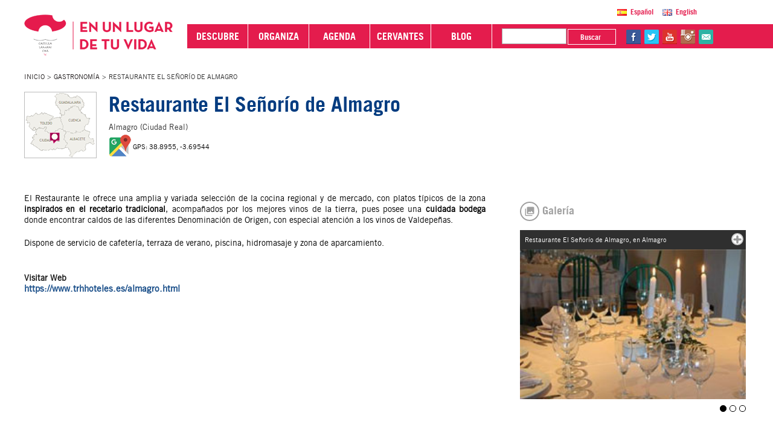

--- FILE ---
content_type: text/html; charset=ISO-8859-1
request_url: https://www.turismocastillalamancha.es/gastronomia/restaurante-el-senorio-de-almagro-377565/
body_size: 6564
content:
<!doctype html><html lang="es" ><head><meta charset="windows-1252" /><meta http-equiv="X-UA-Compatible" content="IE=Edge" /><title>Restaurante El Señorío de Almagro. Gastronom&#205;a</title><meta name="robots" content="index,follow" /><meta name="format-detection" content="telephone=no" /><meta name="viewport" content="width=device-width, initial-scale=1" /><link rel="icon" type="image/png" href="/favicon.png" /><link rel="apple-touch-icon" href="/tclm.png" /><link rel="apple-touch-icon" sizes="114x114" href="/tclm-iphone4.png" /><link rel="apple-touch-icon" sizes="72x72" href="/tclm-ipad.png" /><link rel='alternate' hreflang='es' href='http://www.turismocastillalamancha.es/gastronomia/restaurante-el-senorio-de-almagro-377565/' /><link rel='alternate' hreflang='en' href='http://en.www.turismocastillalamancha.es/gastronomia/restaurante-el-senorio-de-almagro-377565/' /><link rel='alternate' hreflang='x-default' href='http://www.turismocastillalamancha.es/gastronomia/restaurante-el-senorio-de-almagro-377565/' /><link rel="stylesheet" type="text/css" href="/web/css/web/principal/jquery.mCustomScrollbar.css" media="screen,print" /><link rel="stylesheet" type="text/css" href="/web/css/web.css" media="screen,print" /><link rel="stylesheet" type="text/css" href="/web/css/web/principal/media.css" media="screen,print" /><script src='/nbf/js/jquery-all-1.6.1.js'></script><script src='/nbf/js/nbf.js'></script><script src='/nbf/js/ui.js'></script><script src='/web/js/web.js'></script><script src="/web/js/web/ui/jquerymobile/jquery.mobile.custom.min.js"></script><script src="https://accesible-turismo.castillalamancha.es/i4tservice/jscm_loader.js"></script><script src="https://assets.adobedtm.com/e92cf99e804e/a5dcf1880907/launch-8788ae8d10ae.min.js" async></script><script type="text/javascript">

    					(function(c,l,a,r,i,t,y){

        					c[a]=c[a]||function(){(c[a].q=c[a].q||[]).push(arguments)};

        					t=l.createElement(r);t.async=1;t.src="https://www.clarity.ms/tag/"+i;

        					y=l.getElementsByTagName(r)[0];y.parentNode.insertBefore(t,y);

    					})(window, document, "clarity", "script", "gylp2crbpj");

					</script></head><body class="rec101 rec306518 rec377565 recA377565 sb"><script>

					  (function(i,s,o,g,r,a,m){i['GoogleAnalyticsObject']=r;i[r]=i[r]||function(){

					  (i[r].q=i[r].q||[]).push(arguments)},i[r].l=1*new Date();a=s.createElement(o),

					  m=s.getElementsByTagName(o)[0];a.async=1;a.src=g;m.parentNode.insertBefore(a,m)

					  })(window,document,'script','https://www.google-analytics.com/analytics.js','ga');

					

					  ga('create', 'UA-67913565-1', 'auto');

					  ga('send', 'pageview');

					

					</script><script type="application/ld+json">

					{

					  "@context" : "https://schema.org",

					  "@type" : "Organization",

					  "name" : "Turismo Castilla-La Mancha",

					  "url" : "http://www.turismocastillalamancha.es/",

					  "sameAs" : [

						"https://www.facebook.com/TurismoCLM",

						"https://twitter.com/turismoclm",

						"https://www.youtube.com/c/PromocionTurismoCastillaLaMancha",

						"https://www.instagram.com/turismocastillalamancha"

					 ]

					}

					</script> <div class="wrap e"><h1 class="oculto">Restaurante El Señorío de Almagro. Gastronom&#205;a</h1><div class="headerNoHome headerPrincipal"><div class="contenidoHeader"><div class="tamContenedor"><div class="menuSuperior"><div class="mid" id='menuPrincipal'><a class="material-icons btnDispositivoMovil btnDM_izq1 quitar" href="#">&#xE5D2;</a><a href="/"><strong class="logo2">Turismo de Castilla-La Mancha</strong></a><a class="material-icons btnDispositivoMovil btnDM_der1 quitar" href="#">&#xE80B;</a><a class="material-icons btnDispositivoMovil btnDM_der2 quitar" href="#">&#xE880;</a></div><div class="bottom" id='menuSecundario'><div class="bloqueF bloqueMenu"><ul class="menu"><li class="descubre"><a href="#"><span><em class='material-icons tam14'>&#xE409;</em>  DESCUBRE <em class='material-icons tam14'>&#xE8EF;</em></span></a></li><li class="organiza"><a href="#"><span><em class='material-icons tam14'>&#xE409;</em>  ORGANIZA <em class='material-icons tam14'>&#xE8EF;</em></span></a></li><li class="agenda"><a href="/agenda/"><span><em class='material-icons tam14'>&#xE409;</em>  AGENDA</span></a></li><li class="cervantes"><a href="/personajes-ilustres/miguel-de-cervantes-55335/"><span><em class='material-icons tam14'>&#xE409;</em>  CERVANTES</span></a></li><li class="blog"><a href="/blog/"><span><em class='material-icons tam14'>&#xE409;</em> BLOG</span></a></li></ul><div class="bloqueF bloqueBuscar"><form class="formulario formularioFs1" action="/busqueda/" method="GET"  ><fieldset class="fs0"><legend>Buscador</legend><div class="campo campoTextoCorto campoQ"><input class="textoCorto" id="nbf696790f09ec81" name="q" value="" type="text" title="Texto a buscar" /></div><div class="campo campoBotonSubmit campoSubmit"><input class="btn btnSubmit btnSubmitSubmit" value="Buscar " type="submit" /></div></fieldset></form></div><div class="bloqueF bloqueRedes"><ul class="enlacesRedes eR1"><li class="r3"><a href="https://www.facebook.com/TurismoCLM">fb</a></li><li class="r1"><a href="https://twitter.com/turismoclm">tw</a></li><li class="r2"><a href="https://www.youtube.com/c/PromocionTurismoCastillaLaMancha">yt</a></li><li class="r18"><a href="https://www.instagram.com/turismocastillalamancha">in</a></li><li class="r19"><a href="/web/pag/web/correo.php" target="if_correo">@Contacta con Nosotros</a></li></ul></div><div class="bloqueF bloqueIdiomas"><ul class="idiomas"><li class="pri"><a lang='es' href='http://www.turismocastillalamancha.es/gastronomia/restaurante-el-senorio-de-almagro-377565/' class='es ' target='_self'>Espa&ntilde;ol</a></li><li ><a lang='en' href='http://en.www.turismocastillalamancha.es/gastronomia/restaurante-el-senorio-de-almagro-377565/' class='en ' target='_self'>English</a></li></ul></div></div></div></div><div class="menuInferior"><ul class="breadcrumbs"><li class="n1"><em><a href="/">Inicio</a></em></li><li class="n2"><em><a href="/gastronomia/">Gastronom&#205;a</a></em></li><li class="n3 ultimo"><em><span>Restaurante El Señorío de Almagro</span></em></li></ul></div></div></div></div><div class="middle"><div class="content" id="cnt"><div class="contentI contentNoHome tamContenedor"><div class="mod d-MzE0MTA1-d modFicha modFichaN2" id="sb1_mod314105"><div class="topF mp"><div class="mapa"><span style="position:absolute;margin:66px 0 0 41px">aquï¿½</span></div><div class="txt"><h2 class="t1">Restaurante El Señorío de Almagro</h2><span class="loc">Almagro (Ciudad Real)</span><div class="datos"><span class="tlf">926860011</span><a class="web" href="https://www.trhhoteles.es/almagro.html">https://www.trhhoteles.es/almagro.html</a></div><script type="application/ld+json">{"@context": "http://schema.org","@type": "Place","geo": {"@type": "GeoCoordinates","latitude": "38.8955","longitude": "-3.69544"},"name": "Restaurante El Señorío de Almagro"}</script><span class="gps"><a href="http://maps.google.es/?q=38.8955%20-3.69544"  title="Coordenadas Restaurante El Señorío de Almagro" target="_blank" class="btnGPS">GPS: 38.8955, -3.69544</a></span></div></div><div class="contenidoF"><div class="bloqueFicha"><!--PDFbegin--><div class="col col1 colT"><div class="txtDesc nbml"><p>El Restaurante le ofrece una amplia y variada selección de la cocina regional y de mercado, con platos típicos de la zona <strong>inspirados en el recetario tradicional</strong>, acompañados por los mejores vinos de la tierra, pues posee una <strong>cuidada bodega</strong> donde encontrar caldos de las diferentes Denominación de Origen, con especial atención a los vinos de Valdepeñas.</p>
<p>Dispone de servicio de cafetería, terraza de verano, piscina, hidromasaje y zona de aparcamiento.</p></div><div class="web"><span>Visitar Web</span><a class="lnk" href="https://www.trhhoteles.es/almagro.html">https://www.trhhoteles.es/almagro.html</a></div></div><!--PDFend--><div class="col col2"><div class="img galeriaFicha nbf696790f0aedd4"><h6><em class="material-icons">&#xE3B6;</em>Galer&iacute;a</h6><div class="txt"><span class="txtImagen activo">Restaurante El Señorío de Almagro, en Almagro</span><span class="txtImagen ">Restaurante El Señorío de Almagro, en Almagro</span><span class="txtImagen ">Hotel TRH Almagro, en Almagro (Ciudad Real)</span><a class="mas" href="#">mas</a></div><div class="gal"><ul><li class="activo d-aHR0cHM6Ly9yZXBvc2l0b3Jpby50dXJpc21vY2FzdGlsbGFsYW1hbmNoYS5jb20vb2ZlcnRhLWNvbXBsZW1lbnRhcmlhL3Jlc3RhdXJhbnRlcy84NDYzLzI5LzMyMDEvcmVzdGF1cmFudGUtZWwtc2Vub3Jpby1kZS1hbG1hZ3JvLWVuLWFsbWFncm8uanBn-d"><img src="https://repositorio.turismocastillalamancha.com/oferta-complementaria/restaurantes/8463/49/81c9/restaurante-el-senorio-de-almagro-en-almagro.jpg" alt="Restaurante El Señorío de Almagro, en Almagro" /></li><li class=" d-aHR0cHM6Ly9yZXBvc2l0b3Jpby50dXJpc21vY2FzdGlsbGFsYW1hbmNoYS5jb20vb2ZlcnRhLWNvbXBsZW1lbnRhcmlhL3Jlc3RhdXJhbnRlcy84NDY0LzI5L2Y4ZWUvcmVzdGF1cmFudGUtZWwtc2Vub3Jpby1kZS1hbG1hZ3JvLWVuLWFsbWFncm8uanBn-d"><img src="https://repositorio.turismocastillalamancha.com/oferta-complementaria/restaurantes/8464/49/6c56/restaurante-el-senorio-de-almagro-en-almagro.jpg" alt="Restaurante El Señorío de Almagro, en Almagro" /></li><li class=" d-aHR0cHM6Ly9yZXBvc2l0b3Jpby50dXJpc21vY2FzdGlsbGFsYW1hbmNoYS5jb20vb2ZlcnRhLWNvbXBsZW1lbnRhcmlhL2hvdGVsZXMvODQ2NS8yOS9kODc4L2hvdGVsLXRyaC1hbG1hZ3JvLWVuLWFsbWFncm8tY2l1ZGFkLXJlYWwuanBn-d"><img src="https://repositorio.turismocastillalamancha.com/oferta-complementaria/hoteles/8465/49/904b/hotel-trh-almagro-en-almagro-ciudad-real.jpg" alt="Hotel TRH Almagro, en Almagro (Ciudad Real)" /></li></ul></div><ul class="galM"><li class="activo"><a class="Restaurante El Señorío de Almagro, en Almagro" href="#">Restaurante El Señorío de Almagro, en Almagro<sub>[ima1]</sub></a></li><li ><a class="Restaurante El Señorío de Almagro, en Almagro" href="#">Restaurante El Señorío de Almagro, en Almagro<sub>[ima2]</sub></a></li><li ><a class="Hotel TRH Almagro, en Almagro (Ciudad Real)" href="#">Hotel TRH Almagro, en Almagro (Ciudad Real)<sub>[ima3]</sub></a></li></ul></div></div></div></div><div class="mod modListado"><strong class="tSup">De inter&eacute;s por la zona </strong><div class="bloque bP"><div class="tit"><h2 class="t1">Naturaleza</h2><ul class="items v1"><li><a class="rt" href="/naturaleza/maar-de-hoya-de-cervera-56275/"><strong>Maar de Hoya de Cervera</strong><img src="https://repositorio.turismocastillalamancha.com/miscelanea/174366/30/2992/monumento-natural-maar-de-hoya-de-cervera.jpg" alt="" /></a></li><li><a class="rt" href="/naturaleza/laguna-del-prado-54373/"><strong>Laguna del Prado</strong><img src="https://repositorio.turismocastillalamancha.com/miscelanea/174364/30/06a0/reserva-natural-laguna-del-prado.jpg" alt="" /></a></li></ul></div></div></div><div class="mod modListado"><strong class="tSup">De inter&eacute;s por la zona </strong><div class="bloque bP"><div class="tit"><h2 class="t1">Patrimonio</h2><ul class="items v1"><li><a class="rt" href="/patrimonio/castillo-de-dona-berenguela-76564/"><strong>Castillo de Doña Berenguela</strong><img src="https://repositorio.turismocastillalamancha.com/miscelanea/170529/30/9578/castillo-de-san-fernando.jpg" alt="" /></a></li><li><a class="rt" href="/patrimonio/cuevas-bodegas--torralba-84264/"><strong>Cuevas bodegas – Torralba</strong><img src="https://repositorio.turismocastillalamancha.com/miscelanea/172050/30/9c45/cuevas-bodegas--torralba.jpg" alt="" /></a></li><li><a class="rt" href="/patrimonio/iglesia-de-santiago-apostol-en-carrion-de-calatrava-94864/"><strong>Iglesia de Santiago Apóstol en Carrión de Calatrava</strong><img src="https://repositorio.turismocastillalamancha.com/miscelanea/180365/30/9a3f/iglesia-de-santiago-apostol-en-carrion-de-calatrava.jpg" alt="" /></a></li><li><a class="rt" href="/patrimonio/molinos-y-venta-daimiel-81564/"><strong>Molinos y Venta Daimiel</strong><img src="https://repositorio.turismocastillalamancha.com/miscelanea/171559/30/d0ef/pan-agua-y-descanso-para-el-quijote.jpg" alt="" /></a></li><li><a class="rt" href="/patrimonio/molino-del-emperador--miguelturra-82364/"><strong>Molino Del Emperador- Miguelturra</strong><img src="https://repositorio.turismocastillalamancha.com/miscelanea/171971/30/ecb0/molino-del-emperador--miguelturra.jpg" alt="" /></a></li><li><a class="rt" href="/patrimonio/plaza-mayor-de-calzada-de-calatrava-96064/"><strong>Plaza Mayor de Calzada de Calatrava</strong><img src="https://repositorio.turismocastillalamancha.com/miscelanea/173454/30/bd26/plaza-mayor-de-calzada-de-calatrava.jpg" alt="" /></a></li><li><a class="rt" href="/patrimonio/palacio-de-la-claveria-en-aldea-del-rey-95664/"><strong>Palacio de la Clavería en Aldea del Rey</strong><img src="https://repositorio.turismocastillalamancha.com/miscelanea/173348/30/a00d/palacio-de-la-claveria-en-aldea-del-rey.jpg" alt="" /></a></li><li><a class="rt" href="/patrimonio/bodegas-naranjo-en-carrion-de-calatrava-79664/"><strong>Bodegas Naranjo en Carrión de Calatrava</strong><img src="https://repositorio.turismocastillalamancha.com/miscelanea/174620/30/a013/bodegas-naranjo-en-carrion-de-calatrava.jpg" alt="" /></a></li><li><a class="rt" href="/patrimonio/yacimiento-visitable-motilla-del-azuer-8664/"><strong>Yacimiento visitable Motilla del Azuer </strong><img src="https://repositorio.turismocastillalamancha.com/miscelanea/178394/30/5818/yacimiento-arqueologico-motilla-del-azuer.jpg" alt="" /></a></li><li><a class="rt" href="/patrimonio/castillo-de-salvatierra-76464/"><strong>Castillo de Salvatierra</strong><img src="https://repositorio.turismocastillalamancha.com/miscelanea/170522/30/f7a2/castillo-de-salvatierra.jpg" alt="" /></a></li></ul></div></div></div><div class="mod modListado"><strong class="tSup">De inter&eacute;s por la zona </strong><div class="bloque bP"><div class="tit"><h2 class="t1">Fiestas</h2><ul class="items v1"><li><a class="rt" href="/fiestas/ruta-de-la-pasion-calatrava-8377/"><strong>Ruta de la Pasión Calatrava</strong><img src="https://repositorio.turismocastillalamancha.com/rutas/179299/30/a024/ruta-pasion-calatrava.jpg" alt="" /></a></li><li><a class="rt" href="/fiestas/semana-santa-de-daimiel-7677/"><strong>Semana Santa de Daimiel</strong><img src="https://repositorio.turismocastillalamancha.com/miscelanea/176752/30/b821/semana-santa-de-daimiel.jpg" alt="" /></a></li><li><a class="rt" href="/fiestas/carnaval-de-miguelturra-3377/"><strong>Carnaval de Miguelturra</strong><img src="https://repositorio.turismocastillalamancha.com/miscelanea/174259/30/b5cf/carnavales-de-miguelturra.jpg" alt="" /></a></li><li><a class="rt" href="/fiestas/juego-de-las-caras-3777/"><strong>Juego de las Caras</strong><img src="https://repositorio.turismocastillalamancha.com/miscelanea/176591/30/14f3/juego-de-las-caras.jpg" alt="" /></a></li></ul></div></div></div></div></div></div><div class="sidebar sbOff"><div class="descubre"><a class="btn btnCerrar" href="#">Close</a></div><div class="mod d-MzA4NTA1-d" id="sb1_mod308505"><a class="enlace" href="#"><em>Menï¿½</em><span></span></a><div class="modArbolCategoriasO"><div class="modArbolCategorias"><ul><li class=" rec307418" style="background-image:url(https://repositorio.turismocastillalamancha.com/miscelanea/174723/18/6a95/molinos-alcazar-de-san-juan.jpg)"><a href="/patrimonio/"><span>PATRIMONIO</span></a></li><li class=" rec305918" style="background-image:url(https://repositorio.turismocastillalamancha.com/miscelanea/174678/18/a25f/barranco-del-rio-dulce.jpg)"><a href="/naturaleza/"><span>NATURALEZA</span></a></li><li class=" sel rec306518" style="background-image:url(https://repositorio.turismocastillalamancha.com/miscelanea/170301/18/274f/berenjenas-de-almagro.jpg)"><a href="/gastronomia/"><span>GASTRONOM&#205;A</span></a></li><li class=" rec306118" style="background-image:url(https://repositorio.turismocastillalamancha.com/miscelanea/170316/18/af5a/bodega-pago-del-vicario.jpg)"><a href="/de-vinos/"><span>DE VINOS</span></a></li><li class=" rec309518" style="background-image:url(https://repositorio.turismocastillalamancha.com/miscelanea/170336/18/6ce5/artesania-del-mimbre.jpg)"><a href="/artesania/"><span>ARTESAN&#205;A</span></a></li><li class=" rec306318" style="background-image:url(https://repositorio.turismocastillalamancha.com/miscelanea/170280/18/d5a0/fiestas-corpus-toledo.jpg)"><a href="/fiestas/"><span>FIESTAS</span></a></li><li class=" rec315618" style="background-image:url(https://repositorio.turismocastillalamancha.com/miscelanea/174695/18/06e1/palacio-duques-del-infantado.jpg)"><a href="/aprender-espanol/"><span>ESPA&#209;OL EN CASTILLA</span></a></li><li class=" rec348818" style="background-image:url(https://repositorio.turismocastillalamancha.com/miscelanea/175462/18/998b/vista-y-plano-de-toledo-el-greco.jpg)"><a href="/personajes-ilustres/"><span>ILUSTRES</span></a></li></ul></div></div></div></div><div class="sidebar2 sbOff"><div class="organiza"><a class="btn btnCerrar" href="#">Close</a></div><div class="mod d-MzA4NTA1-d" id="sb2_mod308505"><a class="enlace" href="#"><em>Menï¿½</em><span></span></a><div class="modArbolCategoriasO"><div class="modArbolCategorias"><ul><li class=" rec333018" style="background-image:url(https://repositorio.turismocastillalamancha.com/oferta-complementaria/casa-rural/17045/18/3b50/casa-rural-el-sitio-en-villalba-de-la-sierra-cuenca.jpg)"><a href="/alojamientos/"><span>DORMIR</span></a></li><li class=" rec311018" style="background-image:url(https://repositorio.turismocastillalamancha.com/miscelanea/171259/18/d320/restaurante-el-bohio.jpg)"><a href="/restaurantes/"><span>COMER</span></a></li><li class=" rec307218" style="background-image:url(https://repositorio.turismocastillalamancha.com/naturaleza/179246/18/f87d/tablas-de-daimiel---primavera.jpg)"><a href="/naturaleza/con-ninos/"><span>CON NI&#209;OS</span></a></li><li class=" rec311218" style="background-image:url(https://repositorio.turismocastillalamancha.com/miscelanea/173379/18/a644/castillo-de-atienza.jpg)"><a href="/rutas/"><span>RUTAS</span></a></li><li class=" rec306118" style="background-image:url(https://repositorio.turismocastillalamancha.com/miscelanea/170316/18/af5a/bodega-pago-del-vicario.jpg)"><a href="/de-vinos/"><span>ENOTURISMO</span></a></li><li class=" rec306018" style="background-image:url(https://repositorio.turismocastillalamancha.com/miscelanea/170287/18/9d61/naturaleza-activa-4.jpg)"><a href="/naturaleza-activa/"><span>NATURALEZA ACTIVA</span></a></li><li class=" rec306418" style="background-image:url(https://repositorio.turismocastillalamancha.com/miscelanea/170323/18/816b/balneario-de-tus.jpg)"><a href="/balnearios-y-spas/"><span>CULTURA DEL AGUA</span></a></li><li class=" rec309618" style="background-image:url(https://repositorio.turismocastillalamancha.com/miscelanea/170294/18/2a6c/mice-4.jpg)"><a href="/mice--golf/"><span>MICE & GOLF</span></a></li><li class=" rec352718" style="background-image:url(https://repositorio.turismocastillalamancha.com/miscelanea/176605/18/d84a/jabali-alto-tajo-guadalajara.jpg)"><a href="/caza-y-pesca/"><span>CAZA Y PESCA</span></a></li></ul></div></div></div></div></div><div class="footer footer1 footerPrincipal"><div class="secbanner"><div class="tamContenedor"><div class="banner320 bannerA"><a href="/formacion/">Formaci&oacute;n Online Sector Tur&iacute;stico</a></div><div class="banner320 bannerB"><a href="http://www.hospederiascastillalamancha.es/">Hospeder&iacute;as de Castilla-La Mancha</a></div><div class="banner320 bannerC"><a href="/guias-turisticos-oficiales/">Gu&iacute;as Oficiales de Castilla-La Mancha</a></div><div class="banner320 bannerD"><a href="https://www.castillalamanchadecine.com">Castilla-La Mancha de cine</a></div><div class="banner320 bannerE"><a href="/folletos-digitales/libros-provinciales/">Folletos Digitales</a></div><div class="banner320 bannerF"><a href="/restaurantes/">Restaurantes</a></div><div class="banner320 bannerG"><a href="http://clmturismoaccesible.com/">Turismo Accesible Castilla-La Mancha</a></div><div class="banner320 bannerH"><a href="http://www.turismocastillalamancha.es/personajes-ilustres/miguel-de-cervantes-55335/">Miguel de Cervantes</a></div><div class="banner320 bannerI"><a href="https://artesaniadecastillalamancha.es/">Artesan&iacute;a de Castilla-La Mancha</a></div></div></div><div class="footerContenido"><div class="tamContenedor"><div class="secciones primera"><span class="psm">Descubre</span><ul><li><a href="/patrimonio/">Patrimonio</a></li><li><a href="/naturaleza/">Naturaleza</a></li><li><a href="/gastronomia/">Gastronom&#205;a</a></li><li><a href="/de-vinos/">De Vinos</a></li><li><a href="/artesania/">Artesan&#205;a</a></li><li><a href="/fiestas/">Fiestas</a></li><li><a href="/aprender-espanol/">Espa&#209;ol en Castilla</a></li><li><a href="/personajes-ilustres/">Ilustres</a></li><li><a href="/clm360/">CLM 360&deg;</a></li></ul></div><div class="secciones segunda"><span class="dest">Destinos</span><ul><li><a href="/alojamientos/">Dormir</a></li><li><a href="/restaurantes/">Comer</a></li><li><a href="/rutas/">Rutas</a></li><li><a href="/naturaleza/con-ninos/">Con ni&#209;os</a></li><li><a href="/de-vinos/">Enoturismo</a></li><li><a href="/naturaleza-activa/">Naturaleza Activa</a></li><li><a href="/balnearios-y-spas/">Cultura del Agua</a></li><li><a href="/mice--golf/">MICE & Golf</a></li><li><a href="/caza-y-pesca/">Caza y Pesca</a></li></ul></div><div class="secciones tercera"><span>Informaci&oacute;n Tur&iacute;stica</span><ul><li><a href="/folletos-digitales/libros-provinciales/">Folletos Digitales</a></li><li><a href="/oficinas-turismo-red-infotur/">Oficinas de Turismo de Castilla-La Mancha. Red INFOTUR</a></li><li><a href="/guias-turisticos-oficiales/">Gu&iacute;as oficiales de Castilla-La Mancha</a></li><li><a href="/agenda/">Agenda</a></li><li><a href="/blog/">Blog</a></li><li><a href="/formacion/">Formaci&oacute;n Online</a></li><li><a href="http://www.ies.jccm.es/">Castilla-La Mancha en cifras</a></li><li><a href="http://areasprotegidas.castillalamancha.es/">Espacios Naturales protegidos de Castilla-La Mancha</a></li><li><a href="http://www.castillalamanchafilm.com/">Film Commission</a></li><li class="plan"><a href="/PLAN-ESTRATEGICO-TURISMO-CASTILLA-LA-MANCHA-2024-2030.pdf">PLAN ESTRAT&Eacute;GICO DE TURISMO 2024-2030 CASTILLA-LA MANCHA</a></li></ul></div><div class="secciones ultima"><span>S&iacute;guenos en</span><div class="mid"><ul class="enlacesRedes eR1"><li class="r1"><a href="https://www.facebook.com/TurismoCLM">fb</a></li><li class="r2"><a href="https://twitter.com/turismoclm">tw</a></li><li class="r3"><a href="https://www.youtube.com/c/PromocionTurismoCastillaLaMancha">yt</a></li><li class="r4"><a href="https://www.instagram.com/turismocastillalamancha">ig</a></li><li class="r5"><a href="/web/pag/web/correo.php" target="if_correo">Contacto</a></li></ul><a href="https://www.tripadvisor.es/Tourism-g187485-Castile_La_Mancha-Vacations.html"><strong class="logoTripadvisor">Tripadvisor - Turismo Castilla-La Mancha </strong></a></div><div class="mid"><div><a href="http://pagina.jccm.es/fondosestructurales/inicio/"><strong class="logoFeder">FEDER</strong></a><a href="http://www.castillalamancha.es"><strong class="logoClm">Castilla-La Mancha</strong></a></div></div></div></div></div><div class="footerTexto"><div class="tamContenedor"><div class="footerTextoI"><p><span>2026&nbsp;&copy;&nbsp;</span><span>Turismo de Castilla-La Mancha</span><span class="d"> | </span><em class="material-icons tam18">&#xE324;</em><em class="material-icons tam18">&#xE331;</em><em class="material-icons tam24">&#xE30C;</em></p></div><div class="footerTextoD"><p><a href="http://jigsaw.w3.org/css-validator/check/referer"><img style="vertical-align:middle;border:0;height:19px" src="http://jigsaw.w3.org/css-validator/images/vcss" alt="&iexcl;CSS V&aacute;lido!" /></a><img class="taw" src="/web/img/web/iconos/taw_2_AA.png" alt="TAW Nivel AA WCAG 1.0 WAI" title="Validado con TAW" /><span class="d"> | </span><a href="/aviso-legal/">Aviso Legal</a><span class="d"> | </span><a href="/politica-privacidad/">Pol&iacute;tica de Privacidad</a><span class="d"> | </span><a href="/accesibilidad/">Accesibilidad</a></p></div></div></div></div><div class="btnTopPader"><a class="btnTop oculto" href="#"><span></span>subir</a></div></div><iframe name="if_correo" id="if_correo" title="Contacta con nosotros"></iframe></body></html>

--- FILE ---
content_type: text/css
request_url: https://www.turismocastillalamancha.es/web/css/web/principal/media.css
body_size: 10540
content:
@media screen and (max-width:1100px), screen and (max-width:1085px)
{	
	.modHomePatrimonio .portada li .nbml
	{
		left: 10px;
	}
	
	.modHomePatrimonio .portada li .subT
	{
		right: 10px;
	}
	
	.content .contentI .modCtEnumNoticias
	{
		padding:0 2%;
	}
	
	.content .contentI .modFicha .portadaF .menu
	{
		padding-left: 10px;
		padding-top: 15px;
	}
	
	.content .contentI .modFicha .topF .mapa
	{
		margin: 10px 15px 10px 0px
	}
	
	.content .contentI .modFicha .topF.mp .txt
	{
		margin-left: 135px;
		margin-right: 10px;
	}
	
	.content .contentI .modFicha .topF.lg .logo
	{
		margin-right: 210px;
	}
	
	.content .contentI .modFicha .topF,
	.modAgenda .cal,
	.modAgenda .topAgenda,
	.content .contentI .modFichaNatAct .contenidoF .titulo,
	.content .contentI .modFicha .contenidoF .col1
	{
		padding-left: 10px;
	}
	
	.content .contentI .modFicha .contenidoF .col .tit
	{
		margin-bottom: 20px
	}
	
	.modAgenda .cal,
	.modAgenda .topAgenda,
	.content .contentI .modFicha .contenidoF .col2
	{
		padding-right: 10px;
	}
	
	.content .contentI .modFicha .contenidoF .bBtns
	{
		padding: 10px;
	}
	
	.contentI .top .tit
	{
		padding-left: 10px;
		padding-right: 10px;
		margin: 0;
	}	
	

	.btnTopPader .btnTop
	{
		margin-left: -44px;
	}
	
	/* NUEVO */
	
	.slideshow 
	{
		height:508px !important;
	}
	
	.slideshow .item img
	{
		min-height: 508px;
		min-width: 1085px;
		
		-o-transition: .25s;
		-ms-transition: .25s;
		-moz-transition: .25s;
		-webkit-transition: .25s			
	}
	
	.tamContenedor
	{
		max-width:1100px;
		min-width:990px;
	}
	
	.contenidoHeader .mid .logo	
	{
		background-image:url("/web/img/web/logos/logo-06.png");
		/* lgtb */
		/*
		background-image:url("/web/img/web/logos/logo-06-lgtb.png");
		*/
		width:100px;		
	}
	
	.contenidoHeader .mid .logo2	
	{
		background-image:url("/web/img/web/logos/logo-05.png");
		/* lgtb */
		/*
		background-image:url("/web/img/web/logos/logo-05-lgtb.png");
		*/
		width:100px;		
	}
	
	.contenidoHeader .bottom .bloqueMenu
	{
		left:120px;
		width:100%;
		
		-o-transition: .5s;
		-ms-transition: .5s;
		-moz-transition: .5s;
		-webkit-transition: .5s			
	}
	
	.contenidoHeader .menuInferior
	{
		padding:0% 2%;
	}
	
	.contenidoHeader .bottom .menu li a
	{
		width:90px;
		font-size:0.89rem;
	}
	
	.contentI .top .arbolCategorias li,
	.contentI .top .arbolCategorias li a
	{
		font-size:1.3rem;
	}
	
	.content .contentI .modFicha .portadaF img
	{
		min-width:320px;
	}
	
	.sidebar, .sidebar2
	{
		left:2%;
		
		-o-transition: .25s;
		-ms-transition: .25s;
		-moz-transition: .25s;
		-webkit-transition: .25s			
	}
	
	.sidebar .modArbolCategorias li, .sidebar2 .modArbolCategorias li
	{
		background-size:cover;
		height:72px;
		width:90px;
	}
	
	.sidebar .modArbolCategorias li a, .sidebar2 .modArbolCategorias li a
	{
		padding-top:40px;
		font-size:0.7rem;
		
		-o-transition: .25s;
		-ms-transition: .25s;
		-moz-transition: .25s;
		-webkit-transition: .25s		
	}	
	
	.middle .modDestacadosCt .modInner .item .txtTop
	{
		font-size:1.8em;
	}
	
	.btnTopPader .btnTop
	{
		margin-left:20px;
	}
	
	.footer .seccsup .secAgenda	
	{
		height:525px;
		
		-o-transition: .25s;
		-ms-transition: .25s;
		-moz-transition: .25s;
		-webkit-transition: .25s		
	}
	
	.footer .seccsup .secAgenda .secAgendaDia	
	{
		height:409px;
		
		-o-transition: .25s;
		-ms-transition: .25s;
		-moz-transition: .25s;
		-webkit-transition: .25s			
	}
	
	/* fin 1100px */
}



@media screen and (max-width:990px), screen and (max-width:977px) 
{
	
	.pag
	{
		margin-left: 0;
		margin-right: 0;
	}
	
	.modListadoPatrimonio .menu,
	.modListadoPatrimonio .l1,
	.modListadoPatrimonio .items li
	{
		padding-left: 0;
	}
	
	.modFichaRutas .ruta .rR
	{
		padding: 0 10px;
	}
	
	.contentI .top .tit
	{
		padding-right: 85px
	}
	
	.rec349718 .contentI .top .tit
	{
		padding-right: 150px;
		margin-right: 0
	}	/* fitur */
	
	.modIconosActividades,
	.modFichaExperiencia .topF,
	.modFichaRutas .cabecera .topF .tFL .t
	{
		padding-top: 15px;
	}
	
	.content .contentI .modFicha .topF.lg .logo
	{
		margin-right: 20px
	}
	
	.modFichaRutas .cabecera .topF .tFL
	{
		margin-left: 10px;
	}
	
	.rec309718.rutas .contentI .top .tit
	{
		padding-left: 0;
		padding-top: 10px;
		margin-bottom: 0px;
	}
	
	.modFichaExperiencia .topF .left
	{
		padding-left: 10px;
		padding-top: 0px;
	}
	
	.modHomePatrimonio .menuPortada
	{
		width: 98%;
	}
	
	.modHomePatrimonio .portada li .subT
	{
		margin-right: 0
	}
	
	.modIconosActividades
	{
		padding: 15px 10px 10px 10px;
	}
	
	.modFichaExperiencia .equema .tabs,
	.modEsperiencias,
	.modListadoRutas .item,
	.rec309718 .contentI .top .tit,
	.modListadoRutas .portada,
	.modListadoPatrimonio,
	.modBuscador,
	.content .contentI .modListado2 .bloque,
	.content .contentI .modListado .filtros form,
	.content .contentI .modListado .filtros ul,
	.content .contentI .modListado .bloque
	{
		padding-left: 10px !important;
	}
	
	.content .contentI .modListado .bloque .tit .t1
	{
		margin-left: 0;
		padding: 0 5px;
	}
	
	.content .contentI .modListado .bloque .tit .t2
	{
		margin-right: 0;
	}
	
	.modEsperiencias .items li,
	.modEsperiencias,
	.modListadoRutas .item,
	.rec309718 .contentI .top .tit,
	.modListadoServiciosCongresos .serv,
	.modListadoRutas .portada,
	.modFichaRutas .ruta,
	.content .contentI .modListado2 .bloque,
	.content .contentI .modFichaN2 .contenidoF,
	.content .contentI .modFichaN2 .topF .datos,
	.content .contentI .modListado2 .bloque,
	.modListadoPatrimonio,
	.modBuscador,
	.content .contentI .modListado .filtros form,
	.modIconosActividades,
	.modFichaExperiencia .topF .right,
	.modFichaExperiencia .topF,
	.modFichaRutas .cabecera,
	.mod .txtYImg,
	.content .contentI .modFicha .topF .txt,
	.contentI .top,
	.content .contentI .modListado .filtros ul,
	.content .contentI .modFichaNatAct .topF,
	.content .contentI .modFichaNatAct .contenidoF,
	.content .contentI .modListado .bloque
	{
		padding-right: 10px;
	}
	
	.contentI .top,
	.modBuscador .resultados,
	.rec309718.rutas .modFichaRutas .cabecera,
	.content .contentI .modFichaNatAct .contenidoF
	{
		padding-right: 0
	}
	
	.content .contentI .modFicha .topF
	{
		height: auto
	}
	
	.modBuscador
	{
		padding-top: 10px
	}
	
	.modFichaRutas .cabecera .topF .tFL
	{
		margin-right: 235px
	}
	
	.modFichaRutas .cabecera .topF .tFL .t
	{
		margin-bottom: 10px;
		font-size: 25px;
	}
	
	.modFichaRutas .cabecera .topF .tFL .t2
	{
		font-size: 40px;
		line-height: 1em;
		margin-bottom: 25px;
	}
	
	.modFichaRutas .cabecera .topF img
	{
		max-width: 180px;
		max-height: 100%;
		margin-right: 0px;
	}
	
	.rec309718.rutas .modFichaRutas .cabecera .topF img
	{
		right: 10px;
	}
	
	.modFichaRutas .cabecera .bottom
	{
		padding-left: 10px;
		padding-right: 105px;
	}
	
	.rec332401 .contentI .top .ban
	{
		display: none
	}
	
	.rec332501 .contentI .top .tit,
	.rec332401 .contentI .top .tit
	{
		padding: 10px;
	}
	
	.middle .modListadoGuias .menuMod,
	.middle .modListadoOficinas .menuMod
	{
		padding-left: 10px;
		padding-right: 145px;
	}
	
	.middle .modListadoGuias .t1,
	.middle .modListadoOficinas .t1
	{
		right: 10px;
		font-size: 25px;
		top: -4px;
	}
	
	.modFichaRutas .cabecera .bottom .btns
	{
		right: 0;
	}
	
	.contentI .top .bocadillo
	{
		z-index: 50;
	}
	
	.content .contentI .modFicha .portadaF img
	{
		min-width: 100%;
		max-width: 100%;
		min-height: inherit
	}
	
	.modHomePatrimonio .bloqueTxt .t,
	.modHomePatrimonio .bloqueTxt .nbml
	{
		background-position: 35px 50px;
	}
	
	.middle .content .contentI .modListadoOficinas .bloque .items li .tlf,
	.middle .content .contentI .modListadoOficinas .bloque .items li .mail,
	.middle .content .contentI .modListadoOficinas .bloque .items li .www,
	.middle .content .contentI .modListadoOficinas .bloque .items li .web
	{
		font-size: 15px;
	}
	
	.middle .modListadoGuias .bloque .items li .www
	{
		left: 10px;
		bottom: 7px;
	}
	
	.middle .modListadoGuias .bloque .items li .datos
	{
		margin-bottom: 10px;
	}
	
	.content .contentI .modFicha .contenidoF .col .tit
	{
		width: auto
	}
	
	.footer .secciones
	{
		padding-left: 15px
	}
	
	.footerContenido .fR
	{
		width: 200px
	}
	/* fin 990px */

	/* NUEVO */
	
	.slideshow 
	{
		height:495px !important;
	}
	
	.slideshow .item img
	{
		min-height: 496px;
		min-width: 990px;
		
		-o-transition: .25s;
		-ms-transition: .25s;
		-moz-transition: .25s;
		-webkit-transition: .25s			
	}
	
	.tamContenedor
	{
		min-width:900px;
	}
	
	.contenidoHeader .bottom .bloqueRedes
	{
    	position: absolute;
    	text-align: right;
    	top: -43px;
		right:140px;	
	}
	
	
	.footer .seccsup .secAgenda	
	{
		height:475px;
		
		-o-transition: .25s;
		-ms-transition: .25s;
		-moz-transition: .25s;
		-webkit-transition: .25s		
	}
	
	.footer .seccsup .secAgenda .secAgendaDia	
	{
		height:359px;
		
		-o-transition: .25s;
		-ms-transition: .25s;
		-moz-transition: .25s;
		-webkit-transition: .25s			
	}	
	
	/* 360 */
	.secYOUTUBE360 .tit {
		font-size: 2em;
		line-height: 38px;
		margin: 40px 2% 0;
	}
	
	.secYOUTUBE360 .tit span
	{
		font-size: 180%;
	}
	
	.secYOUTUBE360 .tit em {
	    font-size: 920%;
		max-width: 180px;
		padding-top: 30px;
		padding-left: 300px;
	}
	
	.introYOUTUBE360 p {
		font-size: 1.8em;
	}
	
	.contenedorYOUTUBE360
	{
		width: 98%;
	}
	
	.contenedorYOUTUBE360::before, .contenedorYOUTUBE360::after {
		top: 73%;
	}
	
	.contenedorYOUTUBE360::before{
		left: 4%;
	}
	
	.contenedorYOUTUBE360::after {
		right: 4%;
	}
	
	
	/* Ocultamos la pestaÃ±a de Accesibilidad Web en dispositivos moviles */
	div#x-insuit-tab
	{
		display: none !important;
	}
	
	/* Ocultamos tambiÃ©n la de recaptch v3 */
	div.grecaptcha-badge
	{
		display: none !important;
	}	
	
	/* Quitamos el efecto boton en dispositivos moviles de los enlaces a cursos de formacion */
	#sb1_mod369205  .nbml ul li a
	{
		background-color: rgba(0,0,0,0.7);
		padding-top: 36%;
		
		transition-delay: 0s;
		transition-duration: 0;
		transition-property: none;
		transition-timing-function: initial;		
	}	
	
	.rec369901 .middle .content,
	.rec369101 .middle .content
	{
		background-size: 300%;
	}
	
	#sb1_mod369205
	{
		margin-top: 0%;
	}

	#sb1_mod369605
	{
		margin-bottom: 0%;
	}	
	
}

@media screen and (max-width:900px) 
{	
	
	.header .contenidoHeader .top .idiomas,
	.header .contenidoHeader .top .breadcrumbs
	{
		margin: 10px 10px 4px;
	}
	
	.header .contenidoHeader .bottom
	{
		margin: 0 auto;
		width: 95%
	}
	
	.header .mid:after
	{
		display: none;
	}
	
	.header .contenidoHeader:after
	{
		width: 100%;
		-webkit-transform: skew(0deg) rotate(0deg);
		-moz-transform: skew(0deg) rotate(0deg);
		-ms-transform: skew(0deg) rotate(0deg);
		-o-transform: skew(0deg) rotate(0deg);
		transform: skew(0deg) rotate(0deg);
	}
	
	.header .contenidoHeader .bottom
	{
		padding-bottom: 0
	}
	
	.header .contenidoHeader .bottom .bloqueF .btnHome,
	.header .contenidoHeader .bottom .bloqueF .btnVolver
	{
		display: none
	}
	
	.content .contentI .modFicha .portadaF .txt
	{
		padding-bottom: 50px;
	}
	
	.homePatrimonio
	{
		margin-bottom: 15px;
	}
	
	.footer .secciones
	{
		padding-left: 0;
	}
	
	.footerContenido .fR
	{
		width: auto
	}
	
	.footerContenido
	{
		padding: 2%;
	}
	
	.footerContenido .cajas,
	.footerContenido .fR
	{
		float: none;
		clear: none;
	}		
	
	.footerContenido .btnFolletos
	{
		position: static;
		vertical-align: bottom;
	}
	
	.footerContenido .cajas
	{
		padding-bottom: 15px;
		overflow: hidden;
	}
	
	.footer .secciones
	{
		float: none;
		margin: 0;
		width: 96%;
	}
	
	.footer .secciones li,
	.footer .secciones li a,
	.footer .secciones span
	{
		display: inline;
		margin: 0 10px 0 0;
	}
	
	.footer .secciones li
	{
		display: inline-block;
		margin-bottom: 5px;
		vertical-align:top;
	}
	
	.footer .secciones,
	.footer .cajas .b
	{
		margin-left: 0;
		margin-right: 10px
	}
	
	.footerContenido .enlacesRedes
	{
		clear: none;
		display: inline;
		float: none;
		margin: 13px 20px 13px 0;
		clear: both;
	}
	
	.footerContenido .enlacesRedes li
	{
		margin: 0 2px 7px;
	}
	
	.footerContenido .btnAzl
	{
		vertical-align: top;
	}

	/* fin 900px */
	
	.modBanners .bannersNav .btnAnt
	{
		left:2px;
	}
	
	.modBanners .bannersNav .btnSig
	{
		right:2px;
	}	

/* Ojito SALTO */

	/* NUEVO */
	
	.slideshow 
	{
		height:450px !important;
	}
	
	.slideshow .item img
	{
		min-height: 450px;
		min-width: 900px;
		
		-o-transition: .25s;
		-ms-transition: .25s;
		-moz-transition: .25s;
		-webkit-transition: .25s			
	}
	
	.tamContenedor
	{
		min-width:800px;
	}
	
	/* MENÃš CATEGORÃAS */
	/* Textos */
	.contentI .top .arbolCategorias li,
	.contentI .top .arbolCategorias li a,
	.contentI .top .arbolCategorias .bloqueImg .provincias li a,
	.contentI .top .arbolCategorias .bloqueImg .patrimonio li a
	{
		text-indent:0%;
		font-size:1rem;	
	}	
	
	.contentI .top .arbolCategorias li
	{
		height:180px;
		line-height:180px;
	}
	
	.contentI .top .arbolCategorias li a
	{
		height:180px;
	}
	
	.contentI .top .arbolCategorias .bloqueImg .provincias,
	.contentI .top .arbolCategorias .bloqueImg .patrimonio	
	{
		height:180px;
	}
	
	.contentI .top .arbolCategorias .bloqueImg .provincias li,
	.contentI .top .arbolCategorias .bloqueImg .provincias li a,
	.contentI .top .arbolCategorias .bloqueImg .patrimonio li,
	.contentI .top .arbolCategorias .bloqueImg .patrimonio li a		
	{
		height:36px;
		line-height:36px;
	}	
	
	
	/* FIN MENÃš CATEGORÃAS */
	
	.middle .modDestacadosCt .modInner .item .txtTop	
	{
		font-size:1.6em;
	}

	
	.footer .ultima
	{
		border-left:none;
		text-align:left;
		
	}
	
	.footer .mid > div
	{
		box-sizing: border-box;
		display: inline-block;
		text-align: center;
		width: 50%;
	}			
}

@media screen and (max-width: 800px) 
{	

	.header .contenidoHeader .mid .logoClm
	{
		margin: 20px 0px 7px 0;
		width: 19%;
		max-width: 135px;
	}

	.contenidoHeader .bottom .bloqueRedes
	{
		right:340px;
	}
	
	.contenidoHeader .bottom .bloqueBuscar
	{
		float: none;
	    position: absolute;
	    right: 120px;
	    top: -40px;		

	}
	
	.middle .content
	{
		margin-right: 0;
		float: none;
	}
	
	.middle .modDestacadosCt .modInner .item .txtTop
	{
		padding: 8% 0 0 5% !important;
		font-size:1.4em;		
	}
	
	.middle .modDestacadosCt .modInner .item .txtBottom
	{
		margin: 0;
		padding-left: 20px;
		bottom: 0;
	}
	
	.middle .modDestacadosCt .modInner .item .txtBottom span
	{
		font-size: 19px;
		line-height: 1em;
	}
	
	.modFichaExperiencia .topF .left .info,
	.modFichaExperiencia .topF .left .h2,
	.modFichaRutas .cabecera .topF .titulos .t2
	{
		font-size: 25px;
	}
	
	.modFichaRutas .cabecera .topF .tFL .t
	{
		margin-bottom: 0px;
	}
	
	.content .contentI .modListado2 .bloque .tit .t2,
	.content .contentI .modListado2 .bloque .tit .t1,
	.content .contentI .modListado .bloque .tit .t2,
	.content .contentI .modListado .bloque .tit .t1,
	.modFichaExperiencia .topF .left .h3,
	.modFichaRutas .cabecera .topF .titulos .t3
	{
		font-size: 28px;
	}
	
	.content .contentI .modListado2 .bloque .tit .t2,
	.content .contentI .modListado2 .bloque .tit .t1,
	.content .contentI .modListado .bloque .tit .t2,
	.content .contentI .modListado .bloque .tit .t1
	{
		float: none;
		display: block;
	}
	
	.modFichaExperiencia .topF .left .eslogan
	{
		font-size: 37px;
		line-height: 1em !important;
	}
	
	.content .contentI .modListado .filtros form .campo .select
	{
		font-size: 12px
	}
	
	.content .contentI .modListado .bloque .items.v2 li .rt
	{
		font-size: 18px;
		min-height: 40px;
	}
	
	.content .contentI .modFicha .portadaF .txt span
	{
		font-size: 47px;
		line-height: 1em;
		padding-left: 35px;
		width: 55%;
		padding-right: 0;
		font-size: 36px;
	}
	
	.modHomePatrimonio .menuPortada
	{
		padding-left: 10px;
	}
	
	.modHomePatrimonio .portada li .nbml p
	{
		font-size: 15px
	}
	
	.content .contentI .modListado
	{
		padding-top: 0px;
	}
	
	.modFichaRutas .ruta .rL strong
	{
		font-size: 30px;
	}
	
	.modFichaRutas .ruta .rR .rutas .sel .nombre a
	{
		font-size: 24px;
	}
	
	.modFichaRutas .ruta .rR .rutas .cntnt
	{
		padding: 0 10px 15px;
	}
	
	.modAgenda
	{
		margin-bottom:60px;
	}
	
	.modFichaRutas .portada .galM,
	.modFichaRutas .portada .galM2,	
	.modFichaRutas .ruta .txt
	{
		padding-left: 10px;
		padding-right: 10px;
	}
	
	.modFichaRutas .ruta .dia
	{
		height: auto
	}
	
	.modFichaRutas .ruta .dia strong
	{
		right: 0;
		position: static;
		padding-left: 10px;
		background: none;
		font-size: 28px
	}
	
	.middle .content .contentI
	{
		margin: 0
	}
	
	.noSb .middle .content .contentI
	{
		padding: 0;
	}
	
	.modFormularioLogin .cuerpoFormLogin,
	.mod
	{
		border-radius: 0;
		margin-bottom: 0;
	}
	
	.sidebar .mod
	{
		margin-bottom: 0;
	}
	
	.header,
	.footer
	{
		box-shadow: none;
		margin-bottom: 0;
	}
	
	.footer
	{
		padding-top: 0;
	}
	
	.footer:after
	{
		display: none
	}
	
	.modBanners
	{
		margin-bottom: 0;
		top:-60px;
	}
	
	.middle
	{
		min-height: 0;
	}
	
	.btnTopPader .btnTop
	{
		display: none !important
	}
	
	.modHomePatrimonio .bloqueTxt
	{
		margin: 0 10px 20px;
		padding-top: 0px;
	}
	
	.modHomePatrimonio .bloqueTxt .nbml
	{
		padding:50px 30px 0;
		background-image:none;
	}	
	
	.modHomePatrimonio .bloqueTxt .t
	{
		background: none;
		padding:15px 0 10px;
	}
	
	.middle
	{
		padding-bottom: 0;
	}
	
	.modFichaRutas .ruta .rR .rutas,
	.modFichaRutas .portada .galM,
	.modFichaRutas .portada .galM2,		
	.modFichaRutas .portada .gal,
	.modFichaRutas .cabecera .topF .btns
	{
		width: 97%;
		margin-left: auto;
		margin-right: auto;
	}
	
	.modFichaRutas .cabecera
	{
		padding: 0;
	}
	
	.modFichaRutas .cabecera .topF .tFL
	{
		margin: 0 5px
	}
	
	.modFichaRutas .cabecera .topF .tFR
	{
		width: auto;
		padding-top: 10px;
		float: none;
	}
	
	.modFichaRutas .cabecera .topF .btns
	{
		position: static;
		width: 97%;
		margin: 0 auto;
	}
	
	.modFichaRutas .cabecera .topF img
	{
		display: none
	}
	
	.modFichaRutas .cabecera .topF .tFL .t2
	{
		font-size: 35px;
		margin-bottom: 15px;
	}
	
	.modFichaRutas .ruta .rL .links a,
	.modFichaRutas .cabecera .topF .tFL .t3
	{
		font-size: 30px
	}
	
	.modHomePatrimonio .bloqueTxt .t
	{
		/*font-size: 18px;*/
	}
	
	.modHomePatrimonio .bloqueTxt h2
	{
		margin-bottom:0px;
	}	
	
	.rec309718.rutas .contentI .top .tit
	{
		font-size: 20px;
		padding-top: 10px;
	}
	
	.contentI .top .provincias
	{
		padding-bottom: 8px;
	}
	
	.rec309718.rutas .contentI .top .tit em
	{
		background-size: 100% auto;
		width: 40px;
		height: 35px;
	}
	
	.modHomePatrimonio .menuPortada
	{
		position: static
	}
	
	.modHomePatrimonio .portada li
	{
		padding-bottom: 0;
	}
	
	.modHomePatrimonio .portada li img
	{
		display: none;
	}
	
	.modHomePatrimonio .portada li .tit
	{
		font-size: 47px;
		padding-top: 0;
		padding-bottom: 10px;
		color: #1F1F1F;
		position: static;
		width: auto;
	}
	
	.modHomePatrimonio .portada li .subT,
	.modHomePatrimonio .portada li .nbml
	{
		width: auto;
		position: static;
		display: block;
		border-radius: 0;
		padding: 5px 10px;
	}
	
	.modFichaRutas .ruta
	{
		padding: 0;
	}
	
	.modFichaRutas .ruta .rL
	{
		float: none;
		width: auto
	}
	
	.modFichaRutas .ruta .rL strong
	{
		margin-bottom: 15px;
	}
	
	.modFichaRutas .cabecera .topF .tFR img,
	.modFichaRutas .ruta .rL img
	{
		display: none
	}
	
	.modFichaRutas .ruta .rR
	{
		float: none;
		width: auto;
		border: none;
		margin: 0;
		padding: 0 5px;
	}
	
	.content .contentI .modListado .bloque .items.v1 li
	{
		display: inline-block;
		text-align: left;
		float: none;
		vertical-align: top
	}
	
	.contentI .top .provincias li
	{
		margin-left: 10px;
		padding-left: 10px;
		font-size: 12px;
	}
	
	.rec349718 .middle .content .contentI .top .btnVolver2
	{
		top: 65px;
	} /* fitur */
	
	.rec306218 .contentI .top .tit
	{
		margin-left: 0;
	}
	
	.contentI .top .arbolCategorias
	{
		padding-bottom: 0;
	}
	
	.contentI .top .tit
	{
		padding-top: 7px;
		padding-bottom: 7px;
	}
	
	.contentI .top .meses li.mActual
	{
		margin: 0 0 9px;
	}
	
	.contentI .top .meses li.mActual a
	{
		height: auto;
		font-size: 30px;
		width: auto;
		padding-bottom: 4px;
	}
	
	.contentI .top .meses li.mSiguiente
	{
		margin-top: 10px;
		margin-left: 10px;
	}
	
	.modListadoRutas .item .opciones li a,
	.content .contentI .modFicha .topF .tituloTF .t1,
	.content .contentI .modFicha .topF .txt .t1
	{
		font-size: 20px;
		line-height:30px;
	}
	
	.content .contentI .modFicha .topF .txt .t2
	{
		font-size: 18px
	}
	
	.content .contentI .modFicha .contenidoF .colA .nombre
	{
		font-size: 15px
	}
	
	.content .contentI .modFicha .contenidoF .bBtns a em
	{
		font-size: 15px
	}
	
	.rec309718 .contentI .top .tit
	{
		font-size: 30px;
		padding-top: 15px;
		padding-right: 85px;
		margin-bottom: 15px;
	}
	
	.rec309718 .contentI .top .tit em
	{
		width: 66px;
		height: 55px;
		background-size: 100% auto;
	}
	
	.modListadoRutas .portada .nbml
	{
		margin-bottom: 0;
	}
	
	.content .contentI .modEsperiencias
	{
		padding-top: 10px;
	}
	
	.mod .intro
	{
		margin-bottom: 30px;
	}
	
	.modEsperiencias .intro .h
	{
		margin-bottom: 25px;
	}
	
	.content .contentI .modFicha .portadaF .menu
	{
		padding: 10px 10px 5px;
		position: static;
	}
	
	.content .contentI .modFicha .portadaF .txt
	{
		width: auto;
		padding-bottom: 10px;
		background: none;
	}
	
	.content .contentI .modFicha .portadaF .txt span
	{
		padding: 0 10px;
		width: auto;
	}
	
	.content .contentI .modFicha .contenidoF .col .redes
	{
		float: none
	}
	
	.content .contentI .modFicha .contenidoF .col .txtDesc
	{
		margin-bottom: 0px;
	}
	
	.content .contentI .modFicha .contenidoF
	{
		padding-top: 20px;
	}
	
	.content .contentI .modFicha .contenidoF .col
	{
		width: 100%;
		float: none;
		padding: 0 10px;
	}
	
	.content .contentI .modFicha .contenidoF .col .gal ul,
	.content .contentI .modFicha .contenidoF .col .gal2 ul	
	{
		float: none;
		/*max-width: 600px;*/
		height: auto;
		margin: 0 0 10px;
	}
	
	.content .contentI .modFicha .contenidoF .col .txt
	{
		float: none;
	}
	
	.content .contentI .modFicha .contenidoF .col .galM,
	.content .contentI .modFicha .contenidoF .col .galM2	
	{
		text-align: left;
	}
	
	.content .contentI .modFicha .contenidoF .col .txt .mas
	{
		display: none
	}
	
	.content .contentI .modFicha .contenidoF .col .txt .txtImagen.activo
	{
		width:100%;
		padding:8px;
		
	}
	
	.content .contentI .modFicha .contenidoF .col .txt,
	.content .contentI .modFicha .contenidoF .col .gal
	{
		max-width: none;
		text-align: left;
	}
	
	.content .contentI .modFicha .contenidoF .col .gal li img,
	.content .contentI .modFicha .contenidoF .col .gal2 li img	
	{
		width: 100%;
	}
	
	.content .contentI .modFichaRutas .galeriaFicha .galM li a,
	.content .contentI .modFicha .contenidoF .col .galM li a,
	.content .contentI .modFichaRutas .galeriaFicha .galM2 li a,
	.content .contentI .modFicha .contenidoF .col .galM2 li a	
	{
		width: 20px;
		height: 20px;
	}
	
	.middle .modListadoGuias .menuMod,
	.middle .modListadoOficinas .menuMod
	{
		margin-top: -1px;
	}
	
	.middle .modListado2.modListadoGuias .bloque .items li,
	.middle .modListado2.modListadoOficinas .bloque .items li
	{
		float: none;
		width: auto;
	}
	
	.middle .modListadoGuias .bloque .items li .datos
	{
		padding-right: 65px;
	}
	
	.middle .modListadoGuias .bloque .items li .datos .clm
	{
		position: absolute;
		right: 10px;
		top: 0px;
	}
	
	.modListadoPatrimonio .items li .p2,
	.modListadoPatrimonio .items li .p1
	{
		float: none;
		width: 100%;
	}
	
	.modListadoRutas .item
	{
		width:96%;
	}
	
	.modListadoRutas .galeriaFicha
	{
		float:none;
		margin-top:0px;
		width:100%;
	}
	
	.sidebar.visible
	{
		border-radius: 0;
	}
	
	.sidebar .modArbolCategorias
	{
		background: none;
		padding: 0;
		margin: 0;
	}
	
	.sidebar .modArbolCategoriasO
	{
		padding: 0;
		margin: 0;
	}
	
	.sidebar .modArbolCategorias .es,
	.sidebar .modArbolCategorias .rutas
	{
		padding: 0;
		margin: 0;
		background: none;
	}
	
	.sidebar.visible .enlace
	{
		left: 0;
	}
	
	.sidebar .modArbolCategorias li
	{
		display: block;
		padding: 0;
	}
	
	.sidebar .modArbolCategorias li a
	{
		display: block;
		padding: 12px 27px;
		-o-transition: .25s;
		-ms-transition: .25s;
		-moz-transition: .25s;
		-webkit-transition: .25s;
	}
	
	.sidebar .modArbolCategorias .es a
	{
		padding: 3px 27px 18px;
	}
	
	.sidebar .modArbolCategorias .es a:active span em,
	.sidebar .modArbolCategorias .es a:hover span em
	{
		background-image: url(/web/img/web/logos/logo-08.png);
	}
	
	.sidebar .modArbolCategorias li a:hover,
	.sidebar .modArbolCategorias li a:active
	{
		text-decoration: none;
		background: #ccc;
		color: #444;
	}
	
	.footer .secciones
	{
		margin-right: 0;
		margin-bottom: 10px;
	}
	
	.footer .cajas
	{
		padding-bottom: 5px
	}
	
	.footer .cajas .b
	{
		margin: 0 auto 10px;
		float: none;
	}
	
	.footer .cajas .b a
	{
		width: auto;
		height: auto;
		padding-top: 10px;
		padding-bottom: 10px;
	}
	
	.footer .cajas .b a *,
	.footer .cajas .b a
	{
		font-weight: normal !important
	}
	
	.footer .cajas .bFolletos a
	{
		background: none;
	}
	
	body .middle .mod li .hl
	{
		overflow: visible;
		text-overflow: inherit;
		white-space: normal
	}
	
	.modListadoServiciosCongresos .serv li
	{
		margin: 0 9px 10px 20px;
	}
	
	/* fin 800 */

	/* NUEVO */
	
	.slideshow 
	{
		height:400px !important;
	}
	
	.slideshow .item img
	{
		min-height: 400px;
		min-width: 800px;
		
		-o-transition: .25s;
		-ms-transition: .25s;
		-moz-transition: .25s;
		-webkit-transition: .25s			
	}
	
	.footer .seccsup .secYOUTUBE
	{
		margin: 0%;
		max-width: none;
		width: 100%;
		position:inherit;
		/*padding: 0%;*/
	}	
		
	.footer .seccsup .secAgenda
	{
		max-width:none;
		width:96%;
		margin:2%;
	}	
	
	.footer .seccsup .secAgenda .secTitAgenda
	{
		margin: 0px auto 3%;		
	}
	
	.footer .seccsup .secAgenda .secAgendaDia
	{
		height:300px;
		padding:2%;
	}
	
	.footer .secvideo .divVideoHome
	{
		margin:0 2%;
		width:96%;	
	}
	
	.footer .secinfo
	{
		margin: 0%;
		padding: 0%;
	}
	
	.footer .secinfo .divInfo
	{
		margin: 0%;
		max-width: none;
		position:inherit;
		/*padding: 0%;*/
	}	
	
	.tamContenedor
	{
		min-width:650px;
	}
	
}

@media screen and (max-width:650px) 
 {	
	
	.header .contenidoHeader .bottom
	{
		float: none;
		width: 100%;
	}
	
	.content .contentI .modListado .filtros form .campoBuscar,
	.content .contentI .modListado .filtros form .campoQ2
	{
		padding-top: 0;
		height: auto;
	}
	
	.content .contentI .modListado .filtros form .campoBuscar
	{
		padding-right: 0
	}
	
	.content .contentI .modListado .filtros form .campoIdProvincia
	{
		clear: left;
	}
	
	.modFichaRutas .cabecera .topF img
	{
		display: none;
	}
	
	.modFichaRutas .cabecera .topF .titulos
	{
		margin-right: 0px
	}
	
	.modFichaRutas .cabecera .topF .titulos .t
	{
		margin-bottom: 0;
	}
	
	.modFichaRutas .cabecera .topF .titulos .t3
	{
		background: none
	}
	
	.modFichaRutas .ruta .rR .rutas .nombre a
	{
		font-size: 20px;
	}
	
	.modFichaRutas .ruta .txt
	{
		font-size: 16px
	}
	
	.modFichaRutas .ruta .txt3
	{
		font-size: 14px
	}
	
	.modFichaRutas .ruta .nombre:after
	{
		display: none
	}
	
	.modFichaRutas .ruta .rR .rutas .sel .nombre a
	{
		padding: 2px 0;
	}
	
	.modFichaRutas .ruta .rR .rutas li.sel
	{
		padding: 0;
	}
	
	.content .contentI .modFichaRutas .galeriaFicha .galM,
	.content .contentI .modFichaRutas .galeriaFicha .galM2	
	{
		margin-bottom: 30px;
	}
	
	.modFichaRutas .ruta .rR .rutas .sel:before,
	.modFichaRutas .ruta .rR .rutas .sel:after
	{
		display: none
	}
	
	.modFichaRutas .ruta .rR .rutas .cntnt,
	.modFichaRutas .ruta .rR .rutas .cntnt h5,
	.modFichaRutas .ruta .rR .rutas .cntnt h4,
	.modFichaRutas .ruta .rR .rutas .cntnt p
	{
		padding: 0;
	}
	
	.btnTopPader .btnTop
	{
		opacity: .7;
	}
	
	.btnTopPader .btnTop:hover
	{
		opacity: 1;
	}
	
	.rec306218 .contentI .top .tit
	{
		font-size: 28px;
		padding-top: 30px;
	}
	
	.content .contentI .modListado .filtros ul li
	{
		width: 50%
	}
	
	.modEsperiencias .intro .h
	{
		font-size: 45px;
		line-height: 1em;
	}
	
	.modHomePatrimonio .bloqueTxt .nbml
	{
		padding:0;
		
	}
	
	.modHomePatrimonio .bloqueTxt .t
	{
		padding:0 0 10px;
	}
	
	.mod .txtYImg
	{
		padding: 0 10px;
	}
	
	.mod .txtYImg .colI
	{
		display: none
	}
	
	.mod .txtYImg .colT
	{
		margin-right: 0;
		padding-top: 0;
	}
	
	.nbml h4
	{
		margin-bottom: 0
	}
	
	.modHomePatrimonio .menuPortada,
	.modListadoPatrimonio .menu
	{
		padding-left: 0;
		padding-right: 0;
		width: auto;
	}
	
	.modHomePatrimonio .menuPortada li,
	.modListadoPatrimonio .menu li,
	.modHomePatrimonio .menuPortada li a,
	.modListadoPatrimonio .menu li a
	{
		float: none;
		text-align: left;
		display: block;
		margin-right: 0
	}
	
	.modHomePatrimonio .menuPortada li a,
	.modListadoPatrimonio .menu li a
	{
		padding: 7px;
	}
	
	.modHomePatrimonio .menuPortada li
	{
		margin-left: 2%;
		margin-right: 2%;
	}
	
	.modBuscador .formularioFs1
	{
		float: none;
		margin-bottom: 0;
	}
	
	.content .contentI .modFicha .topF .logo,
	.content .contentI .modFicha .topF .mapa
	{
		display: none;
	}
	
	.content .contentI .modFicha .topF .txt
	{
		float: none;
		margin: 10px 0 10px 0;
	}
	
	.content .contentI .modFichaN2 .topF .datos,
	.content .contentI .modFicha .topF .txt .gps
	{
		position: static;
	}
	
	.content .contentI .modFicha .portadaF .menu
	{
		padding: 10px;
	}
	
	.content .contentI .modFicha .contenidoF:after
	{
		display: none;
	}
	
	.content .contentI .modFicha .contenidoF
	{
		padding-top: 30px;
	}
	
	.content .contentI .modFicha .topF .txt,
	.content .contentI .modFicha .topF.mp .txt
	{
		margin-left: 0;
	}
	
	.content .contentI .modFicha .contenidoF .col .tit
	{
		width: auto;
		height: auto;
		font-size: 16px;
		float: none !important;
		max-width: none;
	}
	
	.modFichaRutas .cabecera .bottom
	{
		padding: 0 10px;
	}
	
	.modFichaRutas .cabecera .bottom img
	{
		display: none
	}
	
	.modFichaRutas .cabecera .bottom .btns
	{
		position: static;
		width: auto;
	}
	
	.btnMasAloj
	{
		text-align: left;
		padding: 0;
	}
	
	.modListadoPatrimonio .items li .p2 .col
	{
		float: none;
		width: auto;
		margin-right: 0;
	}
	
	.modListadoRutas .item .hl
	{
		background: none;
		padding-right: 0;
		font-size: 2em;
		line-height:2em;
	}
	
	.content .contentI .modFicha .contenidoF .col .gal ul,
	.content .contentI .modFicha .contenidoF .col .gal2 ul	
	{
		height: auto
	}
	
	.middle .modListadoGuias .menuMod li,
	.middle .modListadoOficinas .menuMod li
	{
		display: block;
		margin: 2px 0;
		padding: 0;
		font-size: 14px;
		-webkit-box-sizing: border-box;
		-moz-box-sizing: border-box;
		box-sizing: border-box;
		float: left;
		width: 50%;
		background: url(/web/img/web/decorado/01.png) left center no-repeat !important;
	}
	
	.middle .modListadoGuias .menuMod li a,
	.middle .modListadoOficinas .menuMod li a
	{
		display: block;
		padding: 3px 10px !important;
	}
	
	.modEsperiencias .items li
	{
		float: none;
		width: auto;
		padding: 10px 0 0 0;
		height: auto;
		display: block;
		overflow: hidden;
		padding-bottom: 10px;
		border-bottom: 1px solid #F0F0F0;
	}
	
	.modEsperiencias .items li img
	{
		margin-right: 15px;
		float: left;
		max-width: 50%;
	}
	
	.rec345901 .middle .content .contentI .top .tit,
	.rec345901 .middle .content .contentI .top .menuFolletos,
	.rec345901 .middle .content .contentI .modFolletosDigitales
	{
		padding-right: 10px;
		padding-left: 10px;
	}
	
	.modAgenda .topAgenda
	{
		padding-top: 0;
	}
	
	.modAgenda .topAgenda .tA
	{
		margin-bottom: 5px;
	}
	
	.modAgenda .topAgenda .es h4 span
	{
		padding: 0;
	}
	
	.modAgenda .topAgenda .es .mSig
	{
		clear: both;
		margin-top: 10px;
		float: left;
	}
	
	.modAgenda .cal .colCuerpo .dia
	{
		float: none;
		width: auto;
		height: auto !important;
		padding-bottom: 10px;
	}
	
	.modAgenda .cal .colCuerpo .dia ul li
	{
		min-height:70px;
	}
	
	.footer .cajas .bOficinas,
	.footer .cajas .bAgenda,
	.footer .cajas .bGuias,
	.content .contentI .modFicha .contenidoF .col .tit,
	.btnTop
	{
		box-shadow: none;
	}
	
	.footerContenido .enlacesRedes
	{
		display: block;
		margin: 0;
	}
	
	.footerContenido .btnFolletos
	{
		position: static;
	}
	
	.footerContenido .enlacesRedes.eR2
	{
		margin-bottom: 0;
	}
	
	.footerContenido .fR
	{
		padding: 0;
	}
	
	.rec349718 .contentI .top .tit
	{
		font-size: 30px;
		margin-bottom: 0;
		background-position: right 4px;
	}	
	
	
	/* NUEVO */

	/* COLOCACION DE MENÃšS */
	
	.material-icons 
	{
		display:inline-block;
		vertical-align:top;		
	}
	
	
	.header
	{
		position:static;
		height:40px;
	}
	
	.headerHome, .headerNoHome
	{
		position:static;
		height:40px;
	}
	
	.contenidoHeader .menuSuperior
	{
		position:absolute;
		
		min-height:40px;		
		
		top:0;
		left:0;		
		
		z-index:500;
		
		width:100%;
	}	
	
	.contenidoHeader .mid 
	{
		position:absolute;
		
		top:0;
		left:0;
		
		z-index:502;	
		
		background-color:#e41c4d;
		
		width:100%;
		height:40px;
		min-height:40px;
		
		box-shadow:0 1px 8px 1px #333;	
		
		/* lgtb */		
		/*
		background: #e41c4d; 
		background: -moz-linear-gradient(top,  #dd0111 16%, #ee8416 16%, #ee8416 33%, #f4e41d 33%, #f4e41d 33%, #f4e41d 50%, #088136 50%, #088136 66%, #2f58a1 66%, #2f58a1 83%, #72207b 83%);
		background: -webkit-linear-gradient(top,  #dd0111 16%,#ee8416 16%,#ee8416 33%,#f4e41d 33%,#f4e41d 33%,#f4e41d 50%,#088136 50%,#088136 66%,#2f58a1 66%,#2f58a1 83%,#72207b 83%);
		background: linear-gradient(to bottom,  #dd0111 16%,#ee8416 16%,#ee8416 33%,#f4e41d 33%,#f4e41d 33%,#f4e41d 50%,#088136 50%,#088136 66%,#2f58a1 66%,#2f58a1 83%,#72207b 83%);
		filter: progid:DXImageTransform.Microsoft.gradient( startColorstr='#dd0111', endColorstr='#72207b',GradientType=0 );
		*/
		
	}	
	
	.contenidoHeader .bottom
	{
		position:absolute;
		
		top:0px;
		left:0px;
		
		z-index:501;			
		
		background-color:#e41c4d;
		
		width:100%;
		min-height:40px;	
	}
	
	.contenidoHeader .bottom .bloqueBuscar,
	.contenidoHeader .bottom .bloqueRedes,
	.contenidoHeader .bottom .bloqueIdiomas	
	{
	    height: 40px;
	    position: relative;
	    top: 0;
		right:0;
		
		margin:0;
		padding:0;
		
		vertical-align:top;
		width:100%;
		z-index:0;
		
		background: rgba(228,28,78,1);
		background: -moz-linear-gradient(left, rgba(228,28,78,1) 0%, rgba(97,12,33,1) 100%);
		background: -webkit-gradient(left top, right top, color-stop(0%, rgba(228,28,78,1)), color-stop(100%, rgba(97,12,33,1)));
		background: -webkit-linear-gradient(left, rgba(228,28,78,1) 0%, rgba(97,12,33,1) 100%);
		background: -o-linear-gradient(left, rgba(228,28,78,1) 0%, rgba(97,12,33,1) 100%);
		background: -ms-linear-gradient(left, rgba(228,28,78,1) 0%, rgba(97,12,33,1) 100%);
		background: linear-gradient(to right, rgba(228,28,78,1) 0%, rgba(97,12,33,1) 100%);
		
		border-bottom:1px solid #FFFFFF;		
	}	
	
	.ocultar_derecha
	{
		display:none !important;
	}
	
	.mostrar_derecha
	{
		display:inline-block !important;	
	}	
	
	.ocultar_izquierda
	{

		top:0px !important;
			
		-o-transition: .25s;
		-ms-transition: .25s;
		-moz-transition: .25s;
		-webkit-transition: .25s	
	}
	
	.mostrar_izquierda
	{

		top:40px !important;
		
		-o-transition: .25s;
		-ms-transition: .25s;
		-moz-transition: .25s;
		-webkit-transition: .25s	
	}	
	
	.contenidoHeader .bottom .menu a:hover
	{
		border-bottom:1px solid #FFFFFF;
	}
	
	.contenidoHeader .bottom .bloqueMenu
	{
		left:0;
		width:100%;
	}
	
	.contenidoHeader .bottom .formulario
	{
		text-align:right;
		margin:0% 2%;
		width:96%;
	}

	.contenidoHeader .bottom .formulario .campoTextoCorto	
	{
		text-align:right;
		width:80%;
		
	}
	
	.contenidoHeader .bottom .formulario .campoBotonSubmit
	{
		text-align:left;
		width:20%;
	} 
	
	.contenidoHeader .bottom .formulario .textoCorto
	{
		width:100%;
	}	
	
	.contenidoHeader .bottom .formulario .btnSubmit
	{
		width:100%;
	}
	
	.contenidoHeader .mid .logo,
	.contenidoHeader .mid .logo2
	{
		background-image: url('/web/img/web/logos/logo-00.png');
		/* lgtb */
		/*
		background-image: url('/web/img/web/logos/logo-00-s.png');
		*/
		background-repeat: no-repeat;
		background-position:top center;	
		background-size:contain;
		
		height:40px;
		min-width:90px;
		width:38%;		
		margin:0 11% 0 21%;
		padding:0%;
		display: inline-block;
		
	  	overflow: hidden;
	  	text-indent: 200%;
	  	white-space: nowrap;
		
		margin-top:0px;

	}

	.contenidoHeader .mid .logoen,
	.contenidoHeader .mid .logoen2
	{
		background-image: url("/web/img/web/logos/logo-00-en.png");		
	}
	
	.contenidoHeader .bottom .bloqueMenu
	{
		position:static;
		float:left;
	}
	
	.contenidoHeader .bottom .menu
	{
		width:100%;
		
		background: rgba(228,28,78,1);
		background: -moz-linear-gradient(left, rgba(228,28,78,1) 0%, rgba(97,12,33,1) 100%);
		background: -webkit-gradient(left top, right top, color-stop(0%, rgba(228,28,78,1)), color-stop(100%, rgba(97,12,33,1)));
		background: -webkit-linear-gradient(left, rgba(228,28,78,1) 0%, rgba(97,12,33,1) 100%);
		background: -o-linear-gradient(left, rgba(228,28,78,1) 0%, rgba(97,12,33,1) 100%);
		background: -ms-linear-gradient(left, rgba(228,28,78,1) 0%, rgba(97,12,33,1) 100%);
		background: linear-gradient(to right, rgba(228,28,78,1) 0%, rgba(97,12,33,1) 100%);

	}	
	
	.contenidoHeader .bottom .menu li
	{
		/*width:100%;*/
		width:20%;
		box-sizing:border-box;	
		border-right:0px;
		border-bottom:1px solid #FFFFFF;
		
		height:40px;
		
	}
	
	.contenidoHeader .bottom .menu li a
	{
		border-right:none;
		width:100%;
		box-sizing:border-box;
		font-size:0.7rem;
	}
	
	.contenidoHeader .bottom .bloqueRedes
	{
		display:none;		
	}
	
	.contenidoHeader .bottom .bloqueBuscar	
	{
		display:none;	
	}		

	.contenidoHeader .bottom .bloqueIdiomas
	{
		display:none;	
	}	
	
	.contenidoHeader .menuInferior
	{
		display:none;
	}
	
	

	
	
	
	/* FIN COLOCACIÃ“N DE MENÃšS */		
	
	.slideshow 
	{
		height:325px !important;
	}
	
	.slideshow .item img
	{
		min-height: 326px;
		min-width: 600px;
		
		-o-transition: .25s;
		-ms-transition: .25s;
		-moz-transition: .25s;
		-webkit-transition: .25s			
	}
	
	/* MENÃš CATEGORÃAS */
	
	.contentI .top .arbolCategorias li,
	.contentI .top .arbolCategorias li a
	{
		font-size:1rem;
	}	
	
	.contentI .top .arbolCategorias li.bloqueImg
	{
		width:50%;
		
		-o-transition: .25s;
		-ms-transition: .25s;
		-moz-transition: .25s;
		-webkit-transition: .25s			
	}
	
	.contentI .top .arbolCategorias li.bloqueImgDoble
	{
		width:50%;
		
		-o-transition: .25s;
		-ms-transition: .25s;
		-moz-transition: .25s;
		-webkit-transition: .25s			
	}

	.contentI .top .arbolCategorias li[class~="ult"].pos6,
	.contentI .top .arbolCategorias li[class~="ult"].pos8,
	.contentI .top .arbolCategorias li[class~="ult"].pos10,
	.contentI .top .arbolCategorias li[class~="ult"].pos12,
	.contentI .top .arbolCategorias li[class~="ult"].pos14			 
	{
		width:100% !important;
		
		-o-transition: .25s;
		-ms-transition: .25s;
		-moz-transition: .25s;
		-webkit-transition: .25s			
	}	
	
	/* FIN MENÃš CATEGORÃAS */
	
	.footer .seccsup .secAgenda
	{
		height:360px;
	}
	
	.footer .seccsup .secAgenda .secTitAgenda
	{
		float:none;
		margin: 0 auto 5%;	
	}
	
	.footer .seccsup .secAgenda .secAgendaDia
	{
		height:260px;
		padding:0% 2%;
	}
		
	
	.tamContenedor
	{
		min-width:450px;
	}
	
	/* MENU INF */
	
	.footerContenido
	{
		padding: 4% 2% 2%;
	}
	
	.footer .primera li,
	.footer .segunda li,
	.footer .tercera li
	{
		width:100%;
		border-bottom:1px solid #d0d0d0;
		margin:0px;
		
	}	
	
	.footer .secciones li a	
	{
		box-sizing: border-box;
		display: block !important;
		font-size: 13px;
		line-height: 36px;
		margin: 2px 0px;
		padding-left: 10px;
		transition: all 0.25s ease 0s;		
	}
	
	.footer .secciones .plan
	{
		margin-top:0;
		padding-top:0;
	}	
	
	/* 360 */

	
	.secYOUTUBE360 .tit {
		font-size: 2em;
		line-height: 38px;
		margin: 20px 2% 0;
	}
	
	.secYOUTUBE360 .tit span
	{
		font-size: 130%;
	}
	
	.secYOUTUBE360 .tit em {
		max-width: 118px;
		padding-top: 10px;
		padding-left: 220px;
		font-size: 610%;
	}
	
	.introYOUTUBE360 p {
		font-size: 1.2em;
	}
	
	.contenedorYOUTUBE360 p {
		font-size: 1em;
	}
	
}

@media screen and (max-width: 450px) 
{
	
	
	.middle .modDestacadosCt .modInner .item .txtTop,
	.content .contentI .modListado2 .bloque .tit .t1
	{
		font-size:1.2em;
	}
	
	.middle .modDestacadosCt .modInner .item .txtBottom
	{
		font-size: 18px;
	}
	
	.middle .modListado2 .bloque .items li,
	.content .contentI .modListado .bloque .items.v2 li
	{
		float: none;
		width: 100%;
		height: auto
	}
	
	.middle .modListado2 .bloque .items li .nom,
	.content .contentI .modListado .bloque .items.v2 li .rt
	{
		min-height: 0
	}
	
	.middle .mod .modInner
	{
		padding-top: 0;
	}
	
	.content .contentI .modListado .filtros form .campoQ2
	{
		margin-right: 73px;
		width: auto;
		float: none;
	}
	
	.modBuscador form .campoQ input
	{
		width: 225px
	}
	
	.modBuscador .resultados li img,
	.modFichaRutas .ruta .rR .rutas .sel:after,
	.modFichaRutas .ruta .rR .rutas .sel:before,
	.modFichaRutas .ruta:before,
	.content .contentI .modListado .filtros form .campoQ2 label
	{
		display: none;
	}
	
	.content .contentI .modListado .filtros form .campoQ2 input
	{
		width: 100%;
		float: none;
		-webkit-box-sizing: border-box;
		-moz-box-sizing: border-box;
		box-sizing: border-box;
		height: 29px
	}
	
	.modFichaRutas .ruta .rR .rutas li.sel
	{
		padding-top: 0px;
	}
	
	.modFichaRutas .ruta
	{
		padding-top: 10px;
	}
	
	.modFichaRutas .ruta .rR .rutas .nombre
	{
		padding: 0;
	}
	
	.modFichaRutas .ruta .rR .rutas .cntnt
	{
		padding-bottom: 0;
	}
	
	.modFichaRutas .ruta .rR .rutas li .txt
	{
		margin-bottom: 5px;
	}
	
	.modEsperiencias .intro .h
	{
		font-size: 32px;
		margin-bottom: 0;
	}
	
	.modFichaExperiencia .topF .left .h2,
	.modFichaExperiencia .topF .left .eslogan
	{
		font-size: 27px;
		margin-bottom: 5px;
	}
	
	.modEsperiencias .intro p
	{
		font-size: 18px;
	}
	
	.modFichaExperiencia .topF .left
	{
		margin-right: 0px;
	}
	
	.modFichaExperiencia .topF .right
	{
		display: none;
	}
	
	.modFichaExperiencia .topF .left .info
	{
		font-size: 17px;
		line-height: 1em;
		margin-bottom: 10px;
	}
	
	.rec349718 .middle .content .contentI .top .btnVolver2
	{
		display: none;
	} /* fitur */
	
	.rec349718 .contentI .top .provincias
	{
		padding-right: 10px
	} /* fitur */
	
	.modFichaExperiencia .equema .tabs
	{
		padding: 0 !important;
	}
	
	.modFichaExperiencia .equema .tabs a
	{
		width: 50%;
		border-radius: 0;
		-webkit-box-sizing: border-box;
		-moz-box-sizing: border-box;
		box-sizing: border-box;
		margin: 0;
		font-size: 27px;
	}
	
	.content .contentI .modListado .filtros form .campoBuscar
	{
		margin-right: 20px;
		float: right;
		padding-right: 0;
		margin-top: -34px;
	}
	
	.content .contentI .modListado .filtros form .campoIdLocalidad,
	.content .contentI .modListado .filtros form .campoIdProvincia
	{
		float: none;
		max-width: none;
		padding-right: 0;
	}
	
	.content .contentI .modListado .filtros form .campoIdLocalidad select,
	.content .contentI .modListado .filtros form .campoIdProvincia select
	{
		-webkit-box-sizing: border-box;
		-moz-box-sizing: border-box;
		box-sizing: border-box;
		width: 100%;
	}
	
	.content .contentI .modEnum .items
	{
		padding: 0;
	}
	
	.content .contentI .modEnum .items li
	{
		margin-bottom: 0;
		border-top: 0;
		border-left: 0;
		border-right: 0;
	}
	
	.content .contentI .modEnum .items li.o1,
	.content .contentI .modEnum .items li.o2,
	.content .contentI .modEnum .items li.o3
	{
		float: none;
		width: auto;
		margin-right: 0;
		margin-left: 0;
	}
	
	.content .contentI .modEnum4 .items li,
	.content .contentI .modEnum3 .items li,
	.content .contentI .modEnum4 .items li.l,
	.content .contentI .modEnum3 .items li.l
	{
		float: none;
		width: auto;
	}
	
	.modFichaNoticia .img
	{
		float: none;
	}
	
	.content .contentI .modEnum11 .items li .imagen,
	.content .contentI .modEnum7 .items li .imagen,
	.content .contentI .modEnum12 .items li .imagen,
	.content .contentI .modEnum2 .items li .imagen,
	.content .contentI .modEnum4 .items li .imagen
	{
		float: none;
		margin: 0;
		width: 100%;
	}
	
	.content .contentI .modEnum12 .items li .datos,
	.content .contentI .modEnum5 .items li .datos
	{
		clear: both;
	}
	
	.middle .modListadoOficinas .bloque .items li .datos
	{
		margin-right: 55px
	}
	
	.middle .modListadoOficinas .bloque .items li .clm
	{
		background-size: 100% auto;
		width: 50px;
		height: 43px;
	}
	
	.middle .modListadoGuias .bloque .items li .datos
	{
		margin-left: 0;
		clear: left;
		padding-right: 0;
	}
	
	.contentI .top .meses li
	{
		float: none;
		overflow: hidden;
		margin-right: 0;
	}
	
	.contentI .top .meses li.mSiguiente
	{
		margin-top: 0;
		margin-left: 0;
	}
	
	.contentI .top .meses li.mActual a,
	.contentI .top .meses li.mSiguiente a
	{
		float: none;
		display: block;
		width: auto;
	}
	
	.contentI .top .meses li a
	{
		width: 100%;
		height: auto !important;
		padding-bottom: 5px;
		-webkit-box-sizing: border-box;
		-moz-box-sizing: border-box;
		box-sizing: border-box;
	}
	
	.contentI .top .bocadillo
	{
		position: static;
		background: none;
		padding-left: 0;
		margin: 10px 0;
	}
	
	.content .contentI .modListado .bloque .items.v1 li
	{
		width: 48%;
		height: 185px;
		margin-right: 1%;
		margin-left: 1%;
		-webkit-box-sizing: border-box;
		-moz-box-sizing: border-box;
		box-sizing: border-box;
		overflow: hidden;
	}
	
	.content .contentI .modListado .bloque .items.v1 li .img img
	{
		width: 100%
	}
	
	.modHomePatrimonio .portada li .tit,
	.content .contentI .modFicha .portadaF .txt span
	{
		font-size: 30px
	}
	
	.rec332401 .middle .contentI .top
	{
		height: auto
	}
	
	.rec332501 .contentI .top .tit .b,
	.rec332501 .middle .contentI .top .tit,
	.rec332401 .middle .contentI .top .tit,
	.middle .modListado2 .tit
	{
		font-size: 23px;
		line-height: 1em;
	}
	
	.rec332501 .middle .contentI .top,
	.rec332401 .middle .contentI .top
	{
		margin: 0;
		border-radius: 0;
	}
	
	.middle .modListadoGuias .menuMod,
	.middle .modListadoOficinas .menuMod
	{
		padding-bottom: 47px;
		padding-right: 10px;
	}
	
	.middle .modListadoGuias .t1,
	.middle .modListadoOficinas .t1
	{
		right: inherit;
		left: 10px;
		top: inherit;
		margin-top: -40px;
	}
	
	.mod .intro,
	.modEsperiencias .items li
	{
		margin-bottom: 10px;
	}
	
	.modEsperiencias .items li img
	{
		display: none
	}
	
	.content .contentI .modFicha .contenidoF .col .redes
	{
		min-width: 0
	}
	
	/* fin 450px */
	
	/* NUEVO */
	
	.slideshow 
	{
		height:320px !important;
	}
	
	.slideshow .item img
	{
		
		min-height:320px;
		min-width:681px;
		margin-left:-140px;
		
		-o-transition: .25s;
		-ms-transition: .25s;
		-moz-transition: .25s;
		-webkit-transition: .25s			
	}
	
	.tamContenedor
	{
		min-width:320px;
	}
	
	/* MENÃš SUPERIOR */	
	.contenidoHeader .bottom .menu li
	{
		width:100%;
	}	
	
	.contenidoHeader .bottom .menu span
	{
		display: block;
		margin: 0 auto;
		padding-left: 36%;
		text-align: left;
	}		
	
	.contenidoHeader .bottom
	{
		top:-160px;
	}
	
	.ocultar_izquierda 
	{
		top: -160px !important;
		
		-o-transition: .25s;
		-ms-transition: .25s;
		-moz-transition: .25s;
		-webkit-transition: .25s	
	}
	
	
	/* MENÃš CATEGORÃAS */
	
	/* Textos */
	.contentI .top .arbolCategorias li,
	.contentI .top .arbolCategorias li a,
	.contentI .top .arbolCategorias .bloqueImg .provincias li a,
	.contentI .top .arbolCategorias .bloqueImg .patrimonio li a			
	{
		text-indent:0 !important;
		font-size:0.8rem;	
		text-shadow:1px 1px 1px #222;		
	}	
	
	.contentI .top .arbolCategorias li.bloqueImg
	{
		width:100%;
		background-position:center 30% !important;		
		
		-o-transition: .25s;
		-ms-transition: .25s;
		-moz-transition: .25s;
		-webkit-transition: .25s;
	}
	
	.contentI .top .arbolCategorias li.bloqueImgDoble
	{
		width:50%;
		
		-o-transition: .25s;
		-ms-transition: .25s;
		-moz-transition: .25s;
		-webkit-transition: .25s		
	}	
	
	.contentI .top .arbolCategorias li.decorado
	{
		display:none;		
	}	
	
	.contentI .top .arbolCategorias li
	{
		height:80px;
		line-height:80px;
	}
	
	.contentI .top .arbolCategorias li a
	{
		height:80px;
		text-indent:0%;	
	}
	
	.contentI .top .arbolCategorias li[class~="ult"]
	{
		height:auto !important;
	}
	
	.contentI .top .arbolCategorias .bloqueImg .provincias,
	.contentI .top .arbolCategorias .bloqueImg .patrimonio	
	{
		height:auto;
		width:100%;
		text-align:center;
		
	
		
	}
	
	.contentI .top .arbolCategorias .bloqueImg .provincias li,
	.contentI .top .arbolCategorias .bloqueImg .patrimonio li		
	{
		width:100% !important;
		display:block;
		border-bottom:1px solid rgba(0,0,0,0.1);	
	}
	
	.contentI .top .arbolCategorias .bloqueImg .provincias li,
	.contentI .top .arbolCategorias .bloqueImg .provincias li a,
	.contentI .top .arbolCategorias .bloqueImg .patrimonio li,
	.contentI .top .arbolCategorias .bloqueImg .patrimonio li a	
	{
		height:40px;
		line-height:40px;
	}
	

	
	
	/* FIN MENÃš CATEGORÃAS */	
	
	.footer .mid
	{
		text-align:center;
	}
	
	.footer .mid > div
	{
		width:100%;
	}
}

@media screen and (max-width:320px) 
{
	.content .contentI .modListado .bloque .items.v1 li
	{
		width: 98%;
		max-width: 260px;
		float: none;
		display: block;
		height: 224px;
		margin-right: auto;
		margin-left: auto;
	}
	
	
	/* NUEVO */
	
	.tamContenedor
	{
		min-width:295px;
	}
}

/*
 * sidebar
 */
 
@media screen and (max-width:825px) 
{
	
	.sidebar,
	.sidebar2
	{
		background:#000000 none repeat scroll 0 0;
		
	    position: fixed;
	    top: 0 !important;		
	    left: 0;
		
		display:block;	
			
		margin:0px;
		padding:0% 2%;
		
	    height: 100%;
		width:96%;
		
	    overflow-x: inherit;
	    overflow-y: scroll;

	    z-index: 1000;
	}
	
	
	.sidebar .modArbolCategorias li, 
	.sidebar2 .modArbolCategorias li	
	{
		width:96%;
		margin:2%;
		
		border:none;
		border-bottom:1px solid #ccc;
		
		background-position:top left;
		background-repeat: no-repeat;
		background-size:auto;
		background-color:transparent;
		
		box-sizing:border-box;
		display:block;
		
	}
	
	.sidebar .modArbolCategorias li a, 
	.sidebar2 .modArbolCategorias li a
	{
		font-size:1.1rem;
		text-align:right;
		
		margin:0px;
		padding:0px;
		
		display:block;
		width:100%;
	}
	
	.sidebar .modArbolCategorias li a span, .sidebar2 .modArbolCategorias li a span	
	{
		margin:0px;
		padding:0px;
		height:70px;
		display:block;
		background-color:transparent;
		line-height:110px;
		
	}	
	
	.sidebar .modArbolCategorias .sel a span, .sidebar2 .modArbolCategorias .sel a span
	{
		background-color:transparent;		
	}
	
	.sidebar .modArbolCategorias li a:hover,
	.sidebar .modArbolCategorias li a:hover span,
	.sidebar2 .modArbolCategorias li a:hover,
	.sidebar2 .modArbolCategorias li a:hover span
	{
		padding-top:0px;
		text-decoration:none;
		color:#e41c4d;
		background-color:transparent;	
		
		margin:0px;
		padding:0px;	
	}	
	
	.sidebar .descubre .btnCerrar,
	.sidebar2 .organiza .btnCerrar
	{
		float: right;
		margin: 2% 2% 4% 2%;
		width: 20px;
		height: 20px;
		padding: 0;
		display: block;
		overflow: hidden;
		text-indent: 150%;
		white-space: nowrap;
		background: url(/web/img/web/btns/x2.gif) left top no-repeat;
		position: relative;				
	}	

} 

/* 
 * popups 
 */
@media screen and (max-width:825px) 
{
	.popup
	{
		background: none;
	}
	
	.popup .popupContent
	{
		margin-top: 0;
		border-radius: 0;
		min-height: 100%;
		width: 100%;
		max-width: none;
		margin: 0;	
	}
	
	.popupAgenda .popupContent
	{
		border-radius: 0;
	}
	
	.popupAloj .cuerpo,
	.popupAloj .topPP
	{
		margin-left: 5px;
		margin-right: 5px
	}
	
	.popupGuia .cuerpo
	{
		padding-left: 5px;
		padding-right: 5px;
	}
	
	.popupAloj .cuerpo .nbml
	{
		margin-right: 53%;
	}
	
	.popupAloj .cuerpo img
	{
		width: 50%
	}
}

@media screen and (max-width:650px) 
{
	.popupAloj .cuerpo .nbml
	{
		margin: 0;
	}
	
	.popupAloj .cuerpo .foto
	{
		display: none
	}
}

@media screen and (max-width:550px) 
{.popup .popupContent
	{
		box-shadow: none;
	}
	
	.popupGuia .cuerpo .datos
	{
		clear: both;
		margin-left: 0;
	}
	
	.popupGuia .cuerpo .datos .clm
	{
		display: none
	}
	
	.popupGuia .datos .colorT
	{
		font-size: 20px;
	}
	
	.popupOficina .topPP .colorT
	{
		font-size: 28px;
	}
	
	.popupGuia .cuerpo .avatar
	{
		float: none;
		width: auto;
		overflow: hidden;
	}
	
	.popupGuia .cuerpo .avatar .idiomas,
	.popupGuia .cuerpo .avatar img
	{
		float: left;
	}
	
	.popupGuia .cuerpo .avatar .idiomas
	{
		margin-left: 10px;
	}
	
	.popupGuia .cuerpo .avatar .idiomas li
	{
		float: none
	}
	
}

/*
 * menÃº categorÃ­as
 */
@media screen and (max-width:650px) 
{
	.divDM_Menu
	{
		display:block;
		width:100%;
		text-align:right;
		background-color:#FFFFFF;		
	}
	
	.btnDM_Menu
	{
		height:40px;
		line-height:40px;
		font-size:1rem;
	}	
	
	.btnDM_Menu span
	{
		font-size:1rem;
		font-family:'tg',Arila,san-serif;
		vertical-align:top;
	}	

	.btnDM_Menu:link,
	.btnDM_Menu:visited
	{
		color:#e41c4d;		
		text-decoration:none;
	}
			
	.btnDM_Menu:hover
	{
		text-decoration:underline;
	
	}	
	
	.ocultar_categorias
	{
		display:none;
	}
	
	.mostrar_categorias
	{
		display:block;
	}	
}
 
 /*
 * Filtros
 */ 
@media screen and (max-width:800px) 
{
	.content .contentI .modListado .filtros
	{
		margin:20px 0px;
	}
}
 
 /*
 * Agenda PÃ¡gina Principal
 */
@media screen and (max-width:800px) 
{
	.footer .seccsup .secAgenda
	{
		/*
		border-color: #e41cd4;
		border-style: solid none none;
		border-width: 1px;
		*/
		border:none;
		height: auto;
		margin: 0%;
		width: 100%;	
	}
	
	.footer .seccsup .secAgenda .secAgendaDia
	{
		height:auto;
	}
	
	.footer .seccsup .secAgenda .secAgendaDia li
	{
		padding:10px 0;
	}
		
}

 /*
 * Titulos
 */
@media screen and (max-width:650px) 
{
	.rec309718 .contentI .top, 
	.rec332501 .contentI .top,
	.rec332501 .contentI .top, 
	.rec332501 .middle .contentI .top, 
	.rec332401 .middle .contentI .top, 
	.modAgenda .topAgenda	
	{
		height:auto;
		padding:10px;
		margin:0px;
	}

	.modAgenda .topAgenda .tA,
	.modAgenda .topAgenda .es h4,
	.rec309718 .contentI .top .tit, .modListadoRutas .portada .t,
	.rec332501 .contentI .top .tit,
	.rec332501 .contentI .top .tit .b, 
	.rec332501 .middle .contentI .top .tit, 
	.rec332401 .middle .contentI .top .tit, 
	.middle .modListado2 .tit	
	{
		font-size:1.2rem;
		line-height:1.2rem;
		height:auto;
		font-family:"tg",Arial,sans-serif;
		padding:0px;
		margin:0px;		
	}
	
	.rec332501 .contentI .top .tit .b,
	.modAgenda .topAgenda .es h4,
	.modAgenda .topAgenda .es h4 span	
	{
		font-family:"tgBold",Arial,sans-serif;				
	}
	
	.rec345901 .middle .content .contentI .top .tit, 
	.rec345901 .middle .content .contentI .top .menuFolletos, 
	.rec345901 .middle .content .contentI .modFolletosDigitales
	{
		width:100%;
		/*margin:0% 2%;*/
		padding:0%;
	}
	
	.rec345901 .middle .content .contentI .top .menuFolletos
	{
		height:160px;
		margin:0;
	}	
	
	.rec345901 .middle .content .contentI .top .menuFolletos li
	{
		margin:0px;
		padding:0px;
		
		width:100%;
		max-width:100%;		
		height:40px;
	}
	
	.rec345901 .middle .content .contentI .top .menuFolletos li a
	{
		width:100%;

		height:40px;
		line-height:40px;
		
		padding:0px;
		margin:0px;		
		
		font-size:1.3em;		
		text-align:center;		
	}
	
	.rec345901 .middle .content .contentI .top .menuFolletos li a:hover, 
	.rec345901 .middle .content .contentI .top .menuFolletos li.sel a	
	{
		background-color:#033c80;
		color:#FFFFFF;
		border-radius:0px;		
	}
	
	.rec345901 .middle .content .contentI .modFolletosDigitales .items
	{
		text-align:center;
	}
	
	.rec347101 .middle .content .contentI .modFolletosDigitales .items li,
	.rec347201 .middle .content .contentI .modFolletosDigitales .items li	
	{
		margin:0 2%;
	}
	
	.rec345901 .middle .content .contentI .modFolletosDigitales .items li
	{
		float:none;
		display:inline-block;
	}

}

@media screen and (max-width:800px) 
{
	
	.middle .modListadoGuias .bloque .items li .cuerpo
	{
		position:relative;
	}
	
	.middle .modListadoGuias .bloque .items li .avatar 
	{
	    float: none;
	    position: absolute;
		top:10px;
		left:5px;		
		
	    margin-bottom: 10px;
		padding-top:0px;

	    width: 86px;
	}	
	
	.middle .modListadoGuias .bloque .items li .datos 
	{
		position: relative;
			
		top: 5px;
		left: 0px;		

		margin: 0;
		padding: 0 0 0 100px;

		width: auto;

	}	
	
	
	.middle .modListadoGuias .bloque .items li .datos .nombre 
	{
		padding: 5px 65px 10px 0;
	}	
}

/* PIE DE PAGINA */
@media screen and (max-width:650px) 
{
	.footerTexto
	{
		border-top:1px dotted #999;
		box-sizing:border-box;
		padding-top:8px;
	}	
	
	.footerTexto .footerTextoI,
	.footerTexto .footerTextoD	
	{
		float: none;
		padding: 0 2%;
		text-align:right;
		width: 96%;					
	}
}

/* BLOG */
@media screen and (max-width:990px), screen and (max-width:977px) 
{
	.contentNoHome
	{
		padding-bottom:0px;
	}
	
	.content .contentI .modFichaNoticia .ficha
	{
		margin:2% 0% 0%;
	}
	
	.grid-sizer,
	.grid-item {
	  width: 48%;
	}
	
	.gutter-sizer 
	{ 
		width: 2%; 
	}	
}

@media screen and (max-width:650px) 
{
	.content .contentI .modFichaNoticia .datos .izq,
	.content .contentI .modFichaNoticia .datos .der	
	{
		clear:both;
			
		width:100%;
		max-width:100%;
		
		border:1px solid #888;
		padding:5px;
		background-color:#FFFFFF;
		
		box-sizing:border-box;
		
		margin:0% 0% 2%;
	}
	
	.content .contentI .modFichaNoticia .datos h2.titulo
	{
		font-size:1.5em;				
	}	
	
	.content .contentI .modFichaNoticia .datosFecha
	{
		height:auto;
	}
	
	.content .contentI .modFichaNoticia .datosFecha .dfIzq
	{
		width:100%;
	}
	
	.content .contentI .modFichaNoticia .datosFecha .dfDer
	{
		width:100%;		
	}	
	
}

@media screen and (max-width: 450px) 
{
	.grid-sizer,
	.grid-item {
	  width: 100%;
	}
	
	.gutter-sizer 
	{ 
		width: 0%; 
	}	
}
/* Botones del MenÃº Principal Horizontal cuando la pantalla es pequeÃ±a */
@media screen and (max-width: 450px) 
{

	.contenidoHeader .mid .logo,
	.contenidoHeader .mid .logo2
	{

		width:38%;		
		margin:0 7% 0 13%;

	}
	
	.btnDM_izq1
	{
		width:14%;
	}
	
	.btnDM_der1,
	.btnDM_der2
	{
		width:14%;
	}	
}

/* SLIDESHOW */

@media screen and (max-width:1100px)
{
	.middle .modDestacadosCt .modInner
	{
		height:680px;
		max-height:680px;
	}
}

@media screen and (max-width:1085px)
{
	.middle .modDestacadosCt .modInner
	{
		height:680px;
		max-height:680px;
	}
}

@media screen and (max-width:1050px)
{
	.middle .modDestacadosCt .modInner
	{
		height:670px;
		max-height:670px;		
	}
}

@media screen and (max-width:990px)
{
	.middle .modDestacadosCt .modInner
	{
		height:725px;
		max-height:725px;	

	}	
	
	.modBanners .banners{ 
		height:269px; 
	}
	
	.modBanners .banners li{ max-width:48%;}
	
	.modBanners .banners li.item0 {left:-50%;right:100%;}	
	.modBanners .banners li.item1 {left:1%;right:48%;}	
	.modBanners .banners li.item2 {left:51%;right:1%;}
	.modBanners .banners li.item3,.modBanners .banners li.item4 {left:100%;right:-50%}	

	.footer .seccsup .secYOUTUBE
	{
		width: 92%;
		margin: 4% 1% 4% 4%;
		max-width: 100%;
	}
	
	.footer .seccsup .secCentroDer {
		margin: 0% 4%;
		max-width: 92%;
	}	
	
}

@media screen and (max-width:977px) 
{
	.middle .modDestacadosCt .modInner
	{
		height:720px;
		max-height:720px;	
	}	
}


@media screen and (max-width:900px) 
{
	.middle .modDestacadosCt .modInner
	{
		height:650px;
		max-height:650px;	
	}	
}

@media screen and (max-width: 800px) 
{	
	.middle .modDestacadosCt .modInner
	{
		
		height:580px;
		max-height:580px;		
	}
}

@media screen and (max-width: 725px) 
{	
	.middle .modDestacadosCt .modInner
	{
		height:570px;
		max-height:570px;			
	}
}

@media screen and (max-width: 650px) 
{	
	.middle .modDestacadosCt .modInner {
		height: auto !important;
		max-height: none !important;
		padding-bottom: 0px;
		overflow:visible;
	}
	
	.modBanners
	{
		top:0px;
	}
	
	.modBanners .banners
	{	
		position: relative;
		width: 100%;

		left: 0;
		top:0;
		margin: 0;
		padding:0;
		
		height: 0;

		padding-bottom: 336px;
		padding-top: 0;
		
		background-color:#000;
		box-sizing:border-box;
		
		border-top:1px solid #e41c4d;
		border-bottom:1px solid #e41c4d;		
	}
	
	.modBanners .banners li
	{
		position:absolute;
		top:0; 
		max-width:100%;
	}
	
	.modBanners .banners li img
	{
		width:auto;
		height:336px;
	}
	
	.modBanners .banners em
	{
		bottom: 0;
		line-height: normal;
		padding-top: 0%;
		position: absolute;
		height: 40px;
		line-height: 40px;
		margin: 0;
		padding: 0%;
		background: rgba(0,0,0,0.5);
	}
	
	.modBanners .bannersNav 
	{
		height: 100%;
		position: absolute;
		top: -40px;
		width: 100%;
	}
	
	.modBanners .bannersNav .btnSig,
	.modBanners .bannersNav .btnAnt
	{
		bottom: 35%;
		top: auto;
	}	
	
	.modBanners .bannersNav .slogan
	{
		background: #e41c4d none repeat scroll 0 0;
		color: #ffffff;
		display: block;
		font-family: "tg",Arial,Helvetica;
		font-size: 19px;
		font-weight: 400;
		padding: 2px 14px;
		position: relative;
		text-align: left;
		top: 41px;
		width: 195px;
		z-index: 20;		
			
	}	
	
	.modBanners .banners li.item0 {left:-100%;right:100%;}	
	.modBanners .banners li.item1 {left:0%;right:0%;}	
	.modBanners .banners li.item2,
	.modBanners .banners li.item3,
	.modBanners .banners li.item4 {left:100%;right:-100%;}
	
	.footer .seccsup .secYOUTUBE
	{
		width: 100%;
		margin: 0%;
		max-width: 100%;
	}	

	
}

/* AUTOR FOTOGRAFÃA */

@media screen and (max-width: 800px) 
{
	.autor
	{
		bottom: -22px;
	}
}

/* VIDEO */

@media screen and (max-width: 900px) 
{
	
	.footer .secvideo .divVideoHome div span.supLogoDer
	{
		padding:10% 0% 0%;
	}
	
	.footer .secvideo .divVideoHome div a.infLogoIzq
	{
		padding:8% 0% 0%;	
	}	
	
	.footer .secvideo .divVideoHome 
	{
		margin: 0%;
		width: 100%;
	}	
	
	.footer .secvideo .divVideoHome div span,
	.footer .secvideo .divVideoHome div a
	{
		font-size:1.4em;
	}
}

@media screen and (max-width: 650px) 
{
	.footer .secvideo .divVideoHome div span.supLogoDer
	{
		padding:10% 0% 0%;
	}
	
	.footer .secvideo .divVideoHome div a.infLogoIzq
	{
		padding:7% 0% 0%;	
	}
	
	.footer .secvideo .divVideoHome div span,
	.footer .secvideo .divVideoHome div a	
	{
		font-size:1.2em;
	}
	
	
	
}

@media screen and (max-width: 450px) 
{
	
	.footer .secvideo .divVideoHome div span.supLogoDer
	{
		padding:9% 0% 0%;
	}
	
	.footer .secvideo .divVideoHome div a.infLogoIzq
	{
		padding:4% 0% 0%;	
	}
		
	.footer .secvideo .divVideoHome div span,
	.footer .secvideo .divVideoHome div a	
	{
		font-size:1em;
	}
}

/* IDIOMA */

@media screen and (max-width:1100px), screen and (max-width:1085px)
{
	.bloqueIdiomas
	{
		right: 218px;	
	}		
	
}

@media screen and (max-width:990px), screen and (max-width:977px) 
{
	.bloqueIdiomas
	{
		right: 288px;	
	}	
}


@media screen and (max-width: 800px) 
{
	.bloqueIdiomas
	{
		right: 480px;
	}		
	
}

@media screen and (max-width:650px) 
{
	.bloqueIdiomas .idiomas li a
	{
		color:#ffffff !important;
	}
}

/* VIDEO PROMOCIONAL */
@media screen and (max-width:1300px)
{
	.video
	{
		top: 0px;	
		margin-bottom: 0px;
	}		
	
}

@media screen and (max-width:650px)
{
	.video
	{
		top: 0px;	
		margin-bottom: 0px;
	}

	#sb1_mod309005 .modInner .modBanners
	{
		top: 0px; /* ESTE HAY QUE TOCARLO EN RESPONSIVE */
	}	
	
}

--- FILE ---
content_type: text/plain
request_url: https://www.google-analytics.com/j/collect?v=1&_v=j102&a=1374959014&t=pageview&_s=1&dl=https%3A%2F%2Fwww.turismocastillalamancha.es%2Fgastronomia%2Frestaurante-el-senorio-de-almagro-377565%2F&ul=en-us%40posix&dt=Restaurante%20El%20Se%C3%B1or%C3%ADo%20de%20Almagro.%20Gastronom%C3%8Da&sr=1280x720&vp=1280x720&_u=IEBAAEABAAAAACAAI~&jid=569574490&gjid=223444219&cid=1349590559.1768394996&tid=UA-67913565-1&_gid=1392066877.1768394996&_r=1&_slc=1&z=1568314407
body_size: -455
content:
2,cG-D4V9ZTTQK1